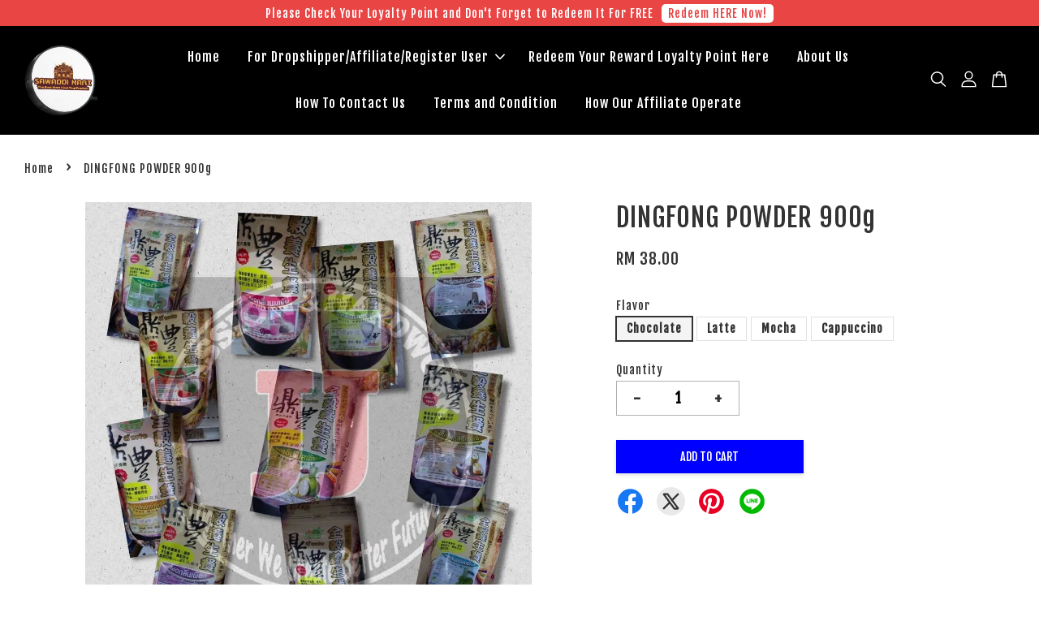

--- FILE ---
content_type: text/html; charset=UTF-8
request_url: https://www.sawaddimart.com/products/dingfong-powder-1kg-
body_size: 42470
content:
<!doctype html>
<!--[if lt IE 7]><html class="no-js lt-ie9 lt-ie8 lt-ie7" lang="en"> <![endif]-->
<!--[if IE 7]><html class="no-js lt-ie9 lt-ie8" lang="en"> <![endif]-->
<!--[if IE 8]><html class="no-js lt-ie9" lang="en"> <![endif]-->
<!--[if IE 9 ]><html class="ie9 no-js"> <![endif]-->
<!--[if (gt IE 9)|!(IE)]><!--> <html class="no-js"> <!--<![endif]-->
<head>

  <!-- Basic page needs ================================================== -->
  <meta charset="utf-8">
  <meta http-equiv="X-UA-Compatible" content="IE=edge,chrome=1">

  
  <link rel="icon" href="https://cdn.store-assets.com/s/345446/f/9401312.png" />
  

  <!-- Title and description ================================================== -->
  <title>
  DINGFONG POWDER 900g &ndash; www.sawaddimart.com
  </title>

  
  <meta name="description" content="Check out DINGFONG POWDER 1kg (FREE GIFT WITH EVERY ORDER PURCHASED ABOVE RM40.00 ) for RM23.55 - RM26.55. Get it on Shopee now! https://shopee.com.my/product/42246471/1351155391.?smtt=0.199400412-1605678384.9">
  

  <!-- Social meta ================================================== -->
  

  <meta property="og:type" content="product">
  <meta property="og:title" content="DINGFONG POWDER 900g">
  <meta property="og:url" content="https://www.sawaddimart.com/products/dingfong-powder-1kg-">
  
  <meta property="og:image" content="https://cdn.store-assets.com/s/345446/i/18871484.jpg?width=480&format=webp">
  <meta property="og:image:secure_url" content="https://cdn.store-assets.com/s/345446/i/18871484.jpg?width=480&format=webp">
  
  <meta property="og:price:amount" content="29.5">
  <meta property="og:price:currency" content="MYR">


<meta property="og:description" content="Check out DINGFONG POWDER 1kg (FREE GIFT WITH EVERY ORDER PURCHASED ABOVE RM40.00 ) for RM23.55 - RM26.55. Get it on Shopee now! https://shopee.com.my/product/42246471/1351155391.?smtt=0.199400412-1605678384.9">
<meta property="og:site_name" content="www.sawaddimart.com">



  <meta name="twitter:card" content="summary">



  <meta name="twitter:site" content="@">


  <meta name="twitter:title" content="DINGFONG POWDER 900g">
  <meta name="twitter:description" content="Check out DINGFONG POWDER 1kg (FREE GIFT WITH EVERY ORDER PURCHASED ABOVE RM40.00 ) for RM23.55 - RM26.55. Get it on Shopee now! https://shopee.com.my/product/42246471/1351155391.?smtt=0.199400412-160">
  <meta name="twitter:image" content="">
  <meta name="twitter:image:width" content="480">
  <meta name="twitter:image:height" content="480">




  <!-- Helpers ================================================== -->
  <link rel="canonical" href="https://www.sawaddimart.com/products/dingfong-powder-1kg-">
  <meta name="viewport" content="width=device-width, initial-scale=1.0, minimum-scale=1.0, maximum-scale=3.0">
  <meta name="theme-color" content="">

  <!-- CSS ================================================== -->
  <link href="https://store-themes.easystore.co/345446/themes/3198/assets/timber.css?t=1765303249" rel="stylesheet" type="text/css" media="screen" />
  <link href="https://store-themes.easystore.co/345446/themes/3198/assets/theme.css?t=1765303249" rel="stylesheet" type="text/css" media="screen" />

  



<link href="https://fonts.googleapis.com/css?family=Fjalla+One&display=swap" rel="stylesheet">


  <script src="//ajax.googleapis.com/ajax/libs/jquery/1.11.0/jquery.min.js" type="text/javascript" ></script>
  <!-- Header hook for plugins ================================================== -->
  
<!-- ScriptTags -->
<script>window.__st={'p': 'product', 'cid': ''};</script><script src='/assets/events.js'></script><script>(function(){function asyncLoad(){var urls=['/assets/facebook-pixel.js?v=1.1.1717028139','/assets/traffic.js?v=1'];for(var i=0;i<urls.length;i++){var s=document.createElement('script');s.type='text/javascript';s.async=true;s.src=urls[i];var x=document.getElementsByTagName('script')[0];x.parentNode.insertBefore(s, x);}}window.attachEvent ? window.attachEvent('onload', asyncLoad) : window.addEventListener('load', asyncLoad, false);})();</script>
<!-- /ScriptTags -->


  
<!--[if lt IE 9]>
<script src="//cdnjs.cloudflare.com/ajax/libs/html5shiv/3.7.2/html5shiv.min.js" type="text/javascript" ></script>
<script src="https://store-themes.easystore.co/345446/themes/3198/assets/respond.min.js?t=1765303249" type="text/javascript" ></script>
<link href="https://store-themes.easystore.co/345446/themes/3198/assets/respond-proxy.html" id="respond-proxy" rel="respond-proxy" />
<link href="//www.sawaddimart.com/search?q=916010773c015908fde165cc45726233" id="respond-redirect" rel="respond-redirect" />
<script src="//www.sawaddimart.com/search?q=916010773c015908fde165cc45726233" type="text/javascript"></script>
<![endif]-->



  <script src="https://store-themes.easystore.co/345446/themes/3198/assets/modernizr.min.js?t=1765303249" type="text/javascript" ></script>

  
  
  <script>
  (function(i,s,o,g,r,a,m){i['GoogleAnalyticsObject']=r;i[r]=i[r]||function(){
  (i[r].q=i[r].q||[]).push(arguments)},i[r].l=1*new Date();a=s.createElement(o),
  m=s.getElementsByTagName(o)[0];a.async=1;a.src=g;m.parentNode.insertBefore(a,m)
  })(window,document,'script','https://www.google-analytics.com/analytics.js','ga');

  ga('create', '', 'auto','myTracker');
  ga('myTracker.send', 'pageview');

  </script>
  
</head>

<body id="dingfong-powder-900g" class="template-product  has-sticky-btm-bar" >

  <ul id="MobileNav" class="mobile-nav">
  
  <li class="mobile-nav_icon-x">
    
      




  	
  	<span class="MobileNavTrigger icon icon-x"></span>
  </li>
  
  
  <li class="mobile-nav__link" aria-haspopup="true">
    
    <a href="/" >
      Home
    </a>
    
  </li>
  
  
  <li class="mobile-nav__link" aria-haspopup="true">
    
    
    <a href="/collections/all" class="mobile-nav__parent-link">
      For Dropshipper/Affiliate/Register User
    </a>
    <span class="mobile-nav__sublist-trigger">
      <span class="icon-fallback-text mobile-nav__sublist-expand">
  <span class="icon icon-plus" aria-hidden="true"></span>
  <span class="fallback-text">+</span>
</span>
<span class="icon-fallback-text mobile-nav__sublist-contract">
  <span class="icon icon-minus" aria-hidden="true"></span>
  <span class="fallback-text">-</span>
</span>

    </span>
    <ul class="mobile-nav__sublist">
      
      
      <li class="mobile-nav__sublist-link" aria-haspopup="true">
        
        
        <a href="/collections/drink-collection" class="mobile-nav__parent-link">
          DRINK COLLECTION
        </a>
        <span class="mobile-nav__sublist-trigger"><span class="icon-fallback-text mobile-nav__sublist-expand">
  <span class="icon icon-plus" aria-hidden="true"></span>
  <span class="fallback-text">+</span>
</span>
<span class="icon-fallback-text mobile-nav__sublist-contract">
  <span class="icon icon-minus" aria-hidden="true"></span>
  <span class="fallback-text">-</span>
</span>
</span>
        <ul class="mobile-nav__sublist"> 
          
          
          <li class="mobile-nav__sublist-link" aria-haspopup="true">
            
            <a href="/collections/minuman" >
              7E DRINK COLLECTION
            </a>
            
          </li>
          
          
          <li class="mobile-nav__sublist-link" aria-haspopup="true">
            
            <a href="/collections/tea-and-cofee" >
              TEA AND COFFEE
            </a>
            
          </li>
          
          
          <li class="mobile-nav__sublist-link" aria-haspopup="true">
            
            <a href="/collections/cordial-flavour" >
              CORDIAL FLAVOUR
            </a>
            
          </li>
          
        </ul>
        
      </li>
      
      
      <li class="mobile-nav__sublist-link" aria-haspopup="true">
        
        
        <a href="/collections/7eleven-thailand-product" class="mobile-nav__parent-link">
          7ELEVEN COLLECTION
        </a>
        <span class="mobile-nav__sublist-trigger"><span class="icon-fallback-text mobile-nav__sublist-expand">
  <span class="icon icon-plus" aria-hidden="true"></span>
  <span class="fallback-text">+</span>
</span>
<span class="icon-fallback-text mobile-nav__sublist-contract">
  <span class="icon icon-minus" aria-hidden="true"></span>
  <span class="fallback-text">-</span>
</span>
</span>
        <ul class="mobile-nav__sublist"> 
          
          
          <li class="mobile-nav__sublist-link" aria-haspopup="true">
            
            <a href="/collections/meiji" >
              MEIJI MILK
            </a>
            
          </li>
          
          
          <li class="mobile-nav__sublist-link" aria-haspopup="true">
            
            <a href="/collections/burger" >
              BURGER READY2EAT
            </a>
            
          </li>
          
        </ul>
        
      </li>
      
      
      <li class="mobile-nav__sublist-link" aria-haspopup="true">
        
        
        <a href="/collections/food-collection" class="mobile-nav__parent-link">
          FOOD COLLECTION
        </a>
        <span class="mobile-nav__sublist-trigger"><span class="icon-fallback-text mobile-nav__sublist-expand">
  <span class="icon icon-plus" aria-hidden="true"></span>
  <span class="fallback-text">+</span>
</span>
<span class="icon-fallback-text mobile-nav__sublist-contract">
  <span class="icon icon-minus" aria-hidden="true"></span>
  <span class="fallback-text">-</span>
</span>
</span>
        <ul class="mobile-nav__sublist"> 
          
          
          <li class="mobile-nav__sublist-link" aria-haspopup="true">
            
            <a href="/collections/maggi-thai" >
              INSTANT NOODLES
            </a>
            
          </li>
          
          
          <li class="mobile-nav__sublist-link" aria-haspopup="true">
            
            <a href="/collections/barang-tomyam-dan-masakan" >
              TOMYAM PASTE AND CUISINE
            </a>
            
          </li>
          
          
          <li class="mobile-nav__sublist-link" aria-haspopup="true">
            
            <a href="/collections/lokching" >
              LOKCHING
            </a>
            
          </li>
          
        </ul>
        
      </li>
      
      
      <li class="mobile-nav__sublist-link" aria-haspopup="true">
        
        
        <a href="/collections/plastic-collection" class="mobile-nav__parent-link">
          PLASTIC COLLECTION
        </a>
        <span class="mobile-nav__sublist-trigger"><span class="icon-fallback-text mobile-nav__sublist-expand">
  <span class="icon icon-plus" aria-hidden="true"></span>
  <span class="fallback-text">+</span>
</span>
<span class="icon-fallback-text mobile-nav__sublist-contract">
  <span class="icon icon-minus" aria-hidden="true"></span>
  <span class="fallback-text">-</span>
</span>
</span>
        <ul class="mobile-nav__sublist"> 
          
          
          <li class="mobile-nav__sublist-link" aria-haspopup="true">
            
            <a href="/collections/plastic-holder" >
              PLASTIC HOLDER
            </a>
            
          </li>
          
          
          <li class="mobile-nav__sublist-link" aria-haspopup="true">
            
            <a href="/collections/cup-plastic" >
              CUP PLASTIC
            </a>
            
          </li>
          
          
          <li class="mobile-nav__sublist-link" aria-haspopup="true">
            
            <a href="/collections/straw-plastic" >
              STRAW PLASTIC
            </a>
            
          </li>
          
        </ul>
        
      </li>
      
      
      <li class="mobile-nav__sublist-link" aria-haspopup="true">
        
        <a href="/collections/others-collection" >
          OTHERS COLLECTION
        </a>
        
      </li>
      
      
      <li class="mobile-nav__sublist-link" aria-haspopup="true">
        
        <a href="/collections/wholesales-price" >
          WHOLESALES SECTION
        </a>
        
      </li>
      
      
      <li class="mobile-nav__sublist-link" aria-haspopup="true">
        
        <a href="/collections/pakej-percutian-loyalty-point" >
          REWARD FOR REDEEM LOYALTY POINT
        </a>
        
      </li>
      
      
      <li class="mobile-nav__sublist-link" aria-haspopup="true">
        
        <a href="/collections/ran-thai-mart-products" >
          RANTHAI MART PRODUCTS
        </a>
        
      </li>
      
    </ul>
    
  </li>
  
  
  <li class="mobile-nav__link" aria-haspopup="true">
    
    <a href="/collections/pakej-percutian-loyalty-point" >
      Redeem Your Reward Loyalty Point Here
    </a>
    
  </li>
  
  
  <li class="mobile-nav__link" aria-haspopup="true">
    
    <a href="/pages/about-us" >
      About Us
    </a>
    
  </li>
  
  
  <li class="mobile-nav__link" aria-haspopup="true">
    
    <a href="/pages/hot-to-contact-us" >
      How To Contact Us
    </a>
    
  </li>
  
  
  <li class="mobile-nav__link" aria-haspopup="true">
    
    <a href="/pages/terms-and-condition" >
      Terms and Condition
    </a>
    
  </li>
  
  
  <li class="mobile-nav__link" aria-haspopup="true">
    
    <a href="/pages/how-our-affiliate-operate" >
      How Our Affiliate Operate
    </a>
    
  </li>
  

  

  
  
  
  <li class="mobile-nav__link">
    <a href="/account/login">Log in</a>
  </li>
  
  <li class="mobile-nav__link">
    <a href="/account/register">Create account</a>
  </li>
  
  
  
  
  <li class="mobile-nav__link header-bar__search-wrapper">
    
    <div class="header-bar__module header-bar__search mobile-nav_search">
      
  <form action="/search" method="get" class="header-bar__search-form clearfix" role="search">
    
    <button type="submit" class="btn icon-fallback-text header-bar__search-submit">
      <span class="icon icon-search" aria-hidden="true"></span>
      <span class="fallback-text">Search</span>
    </button>
    <input type="search" name="q" value="" aria-label="Search" class="header-bar__search-input" placeholder="Search" autocomplete="off">
    <div class="dropdown" id="searchDropdown"></div>
    <input type="hidden" name="search_history" id="search_history">
  </form>




<script>
  var _search_history_listings = ""
  if(_search_history_listings != "") localStorage.setItem('searchHistory', JSON.stringify(_search_history_listings));

  function clearAll() {
    localStorage.removeItem('searchHistory');
  
    var customer = "";
    if(customer) {
      // Your logic to clear all data or call an endpoint
      fetch('/account/search_histories', {
          method: 'DELETE',
          headers: {
            "Content-Type": "application/json",
            "X-Requested-With": "XMLHttpRequest"
          },
          body: JSON.stringify({
            _token: "snpIKq2tcFuqsnER8N74ixczkV5MKE8koRG9u6SM"
          }),
      })
      .then(response => response.json())
    }
  }
  // End - store view history in local storage
  
  // search history dropdown  
  var searchInputs = document.querySelectorAll('input[type=search]');
  
  if(searchInputs.length > 0) {
    
    searchInputs.forEach((searchInput)=>{
    
      searchInput.addEventListener('focus', function() {
        var searchDropdown = searchInput.closest('form').querySelector('#searchDropdown');
        searchDropdown.innerHTML = ''; // Clear existing items
  
        // retrieve data from local storage
        var searchHistoryData = JSON.parse(localStorage.getItem('searchHistory')) || [];
  
        // Convert JSON to string
        var search_history_json = JSON.stringify(searchHistoryData);
  
        // Set the value of the hidden input
        searchInput.closest('form').querySelector("#search_history").value = search_history_json;
  
        // create dropdown items
        var clearAllItem = document.createElement('div');
        clearAllItem.className = 'dropdown-item clear-all';
        clearAllItem.textContent = 'Clear';
        clearAllItem.addEventListener('click', function() {
            clearAll();
            searchDropdown.style.display = 'none';
            searchInput.classList.remove('is-focus');
        });
        searchDropdown.appendChild(clearAllItem);
  
        // create dropdown items
        searchHistoryData.forEach(function(item) {
          var dropdownItem = document.createElement('div');
          dropdownItem.className = 'dropdown-item';
          dropdownItem.textContent = item.term;
          dropdownItem.addEventListener('click', function() {
            searchInput.value = item.term;
            searchInput.closest('form').submit();
            searchDropdown.style.display = 'none';
          });
          searchDropdown.appendChild(dropdownItem);
        });
  
        if(searchHistoryData.length > 0){
          // display the dropdown
          searchInput.classList.add('is-focus');
          document.body.classList.add('search-input-focus');
          searchDropdown.style.display = 'block';
        }
      });
  
      searchInput.addEventListener("focusout", (event) => {
        var searchDropdown = searchInput.closest('form').querySelector('#searchDropdown');
        searchInput.classList.remove('is-focus');
        searchDropdown.classList.add('transparent');
        setTimeout(()=>{
          searchDropdown.style.display = 'none';
          searchDropdown.classList.remove('transparent');
          document.body.classList.remove('search-input-focus');
        }, 400);
      });
    })
  }
  // End - search history dropdown
</script>
    </div>
    
  </li>
  
  
</ul>
<div id="MobileNavOutside" class="mobile-nav-outside"></div>


<div id="PageContainer" class="page-container">
  
<!-- Snippet:global/body_start: Announcement Bar -->
<style type="text/css">
  body {
    background-position: top 45px center;
  }

  div#announcement-bar-top {
    height: 45px;
  }

  span .announcement-close-button {
    text-align: center;
    display: -webkit-flex;
    display: -moz-flex;
    display: -ms-flex;
    display: -o-flex;
    display: inline-block;
    align-items: center;
    flex-wrap: wrap;
    justify-content: center;
  }

  #announcementBar_countdown:empty {
    display: none;
  }


  .announcementBar_timer {
    margin: 5px 0px;
  }

  .announcementBar_timer.style_1,
  .announcementBar_timer.style_2 {
    display: -webkit-inline-flex;
    display: -moz-inline-flex;
    display: -ms-inline-flex;
    display: -o-inline-flex;
    display: inline-flex;
    align-items: center;
    padding: 5px 8px;
    margin: 3px 0px 3px 10px;
    border-radius: 8px;
    font-weight: bold;
  }

  .announcementBar_timer.style_1>div,
  .announcementBar_timer.style_2>div {
    margin: 0 5px;
    line-height: 1;
  }

  .announcementBar_timer.style_1 small,
  .announcementBar_timer.style_2 small {
    display: block;
    font-size: 55%;
    line-height: 1;
  }

  .announcementBar_timer.style_2 {
    flex-direction: row;
  }

  .announcementBar_timer.style_2>div {
    position: relative;
  }

  .announcementBar_timer.style_2>div:not(:last-child):after {
    position: absolute;
    content: ':';
    top: 0;
    right: 0;
    margin-right: -7px;
  }

  .announcementBar_timer.style_3 {
    display: -webkit-inline-flex;
    display: -moz-inline-flex;
    display: -ms-inline-flex;
    display: -o-inline-flex;
    display: inline-flex;
    align-items: center;
    border-radius: 5px;
    padding: 5px 5px;
    margin-left: 10px;
    font-weight: bold;
  }

  .announcementBar_timer.style_3>div {
    margin: 0 3px;
    line-height: 1;
  }

  .announcementBar_timer.style_3 small {
    font-weight: bold;
    line-height: 1.1;
    font-size: 65%;
  }

  .announcement-close-button {
    position: relative;
    width: 24px;
    height: 24px;
    opacity: 1;
    background: #000;
    border-radius: 50%;
    cursor: pointer;
    top: 30%;
  }

  .announcement-close-button:hover {
    opacity: 0.6;
  }

  .announcement-close-button:before,
  .announcement-close-button:after {
    position: absolute;
    left: 11px;
    top: 5px;
    content: ' ';
    height: 14px;
    width: 2px;
    background-color: #fff;
    border-radius: 3px;
  }

  .announcement-close-button:before {
    transform: rotate(45deg);
  }

  .announcement-close-button:after {
    transform: rotate(-45deg);
  }

  .announcement-bar-button {
    padding: 4px 8px;
    vertical-align: baseline;
    border-radius: 5px;
    margin-left: 10px;
    opacity: 1;
    line-height: 1.1;
    text-decoration: none;
    display: inline-block;
    font-weight: 500;
  }

  .announcement-bar-button:hover {
    opacity: 0.8;
  }

  .announcement-bar-direction-button {
    cursor: pointer;
    padding: 0px 8px;
  }

  .announcement-bar-direction-button:hover {
    opacity: 0.8;
  }

  slider-announcement-bar-app {
    display: block;
    text-align: center;
    margin: 0px;
    padding: 6px 10px;
    border-top: 1px dashed transparent;
    border-bottom: 1px dashed transparent;
    width: 100%;
  }

  slider-announcement-bar-app ul::-webkit-scrollbar {
    height: 0.4rem;
    width: 0.4rem;
    display: none;
  }

  slider-announcement-bar-app ul {
    position: relative;
    display: flex;
    overflow-x: auto;
    -ms-overflow-style: none;
    /* IE 11 */
    scrollbar-width: none;
    /* Firefox 64 */
    scroll-snap-type: x mandatory;
    scroll-behavior: smooth;
    /* scroll-padding-left: 1rem; */
    -webkit-overflow-scrolling: touch;
    margin-bottom: 0;
    padding: 0;
    list-style: none;
    align-items: center;
  }

  slider-announcement-bar-app ul li {
    width: 100vw;
    scroll-snap-align: start;
    flex-shrink: 0;
  }
</style>

<input type="hidden" id="total_announcement_left" name="total_announcement_left" value="1">
<input type="hidden" id="locale" name="locale" value="en_US">

<slider-announcement-bar-app id="announcement-bar" name="announcement-bar" style="
    border: unset;
    padding: 4px 0px;
    margin: 0px;
    z-index:2999;
    background:rgb(233, 69, 69);
    color:rgb(255, 255, 255);
    
">

  <div style="
    display: flex;
    justify-content: space-between;
    align-items: center;
    padding: 0px 0px;
    border-top: 0px;
    border-bottom: 0px;
    border-color: transparent;
  ">
    <div style="height: 24px;">
          </div>

    <ul style="flex-grow: 2; margin: 0px;">
            <li id="announcement_bar_0" style="
          display: flex;
          justify-content: center;
          align-items: center;
          flex-wrap: wrap;
          margin: 0px;
          width: 100%;
          word-wrap: break-word;
        ">
        Please Check Your Loyalty Point and Don&#039;t Forget to Redeem It For FREE
                <a class="announcement-bar-button" href="https://www.sawaddimart.com/account" style="color: rgb(233, 69, 69); background: rgb(255, 255, 255);">Redeem HERE Now!</a>
                        <input type="hidden" id="expired_at_0" name="expired_at_0" value="2024-06-25 00:00">
      </li>
          </ul>

    <div style="display: flex;">
                </div>
  </div>


</slider-announcement-bar-app>

<script>
  $(function() {
    var is_top_enabled =  0;

    const loadScript = function(url, callback) {
      const script = document.createElement("script");
      script.type = "text/javascript";
      // If the browser is Internet Explorer.
      if (script.readyState) {
        script.onreadystatechange = function() {
          if (script.readyState == "loaded" || script.readyState == "complete") {
            script.onreadystatechange = null;
            callback();
          }
        };
        // For any other browser.
      } else {
        script.onload = function() {
          callback();
        };
      }
      script.src = url;
      document.getElementsByTagName("head")[0].appendChild(script);
    };

    const announcementBarAppJS = function($) {

      $('#announcement-close-button').on('click', function() {
        $('#announcement-bar, #announcement-bar-top').hide();
        $('#easystore-section-header, .sticky-topbar').css('top', '');
      });
    }

    if (typeof jQuery === 'undefined') {
      loadScript('//ajax.googleapis.com/ajax/libs/jquery/1.11.2/jquery.min.js', function() {
        jQuery = jQuery.noConflict(true);
        announcementBarAppJS(jQuery);
      });
    } else {
      announcementBarAppJS(jQuery);
    }


    
    if(is_top_enabled){
      // Prevent announcement bar block header
      setTimeout(()=>{
        $('#easystore-section-header, .sticky-topbar').css('top', $('#announcement-bar').height()+'px');
      }, 2000);
    }
  });

  setInterval(function() {
    const total_announcement = "1"
    var total_announcement_left = $("#total_announcement_left").val();

    for (let i = 0; i <= total_announcement; i++) {
      const startDate = new Date();
      const endDateStr = $("#expired_at_" + i).val();
      const endDate = endDateStr == undefined ? new Date() : new Date(endDateStr.replace(/-/g, "/"));
      const seconds = (endDate.getTime() - startDate.getTime()) / 1000;

      const days = parseInt(seconds / 86400);
      const hours = parseInt((seconds % 86400) / 3600);
      const mins = parseInt((seconds % 86400 % 3600) / 60);
      const secs = parseInt((seconds % 86400 % 3600) % 60);

      // use to translate countdown unit
      // (translate based on the preferred language when save announcement bar setting)
      String.prototype.translate = function() {
        try {
          if ($("#locale").val() == "zh_TW") {
            if (this.toString() === 'day') {
              return "天";
            }
            if (this.toString() === 'hour') {
              return "小時";
            }
            if (this.toString() === 'min') {
              return "分鐘";
            }
            if (this.toString() === 'sec') {
              return "秒";
            }
          } else {
            if (this.toString() === 'day') {
              if (days > 0) {
                return "Days";
              } else {
                return "Day";
              }
            } else if (this.toString() === 'hour') {
              if (hours > 0) {
                return "Hours";
              } else {
                return "Hour";
              }
            } else if (this.toString() === 'min') {
              if (mins > 0) {
                return "Mins";
              } else {
                return "Min";
              }
            } else if (this.toString() === 'sec') {
              if (secs > 0) {
                return "Secs";
              } else {
                return "Sec";
              }
            }
          }
        } catch (error) {
          console.log("Some errors heres", error);
        }
      };

      const announcementBar_countdown = document.getElementById("announcementBar_countdown_" + i);
      if (announcementBar_countdown && seconds > 0) {

        $(announcementBar_countdown).show()
        announcementBar_countdown.innerHTML = `
          <div>
            ${days} <small>${'day'.translate()}</small>
          </div>
          <div>
            ${hours} <small>${'hour'.translate()}</small>
          </div>
          <div>
            ${mins} <small>${'min'.translate()}</small>
          </div>
          <div>
            ${secs} <small>${'sec'.translate()}</small>
          </div>
        `;


      } else if (announcementBar_countdown && seconds <= 0) {
        $("#announcement_bar_" + i).remove();
        total_announcement_left = total_announcement_left - 1;
        $("#total_announcement_left").val(total_announcement_left);
      }
    }

    showOrHide(total_announcement_left);
  }, 1000);


  function showOrHide(total_announcement_left) {
    if (total_announcement_left <= 1) {
      $("#previous-announcement-bar-button,#next-announcement-bar-button").hide();
    } else {
      $("#previous-announcement-bar-button,#next-announcement-bar-button").show();
    }

    if (total_announcement_left == 0) {
      $("#announcement-close-button").hide();
      $("#announcement-bar").hide();
      $('#announcement-bar-top').hide();
    }
  };

  let annoucementBarAutoMoveInterval = '';
  class AnnouncementBarAppSlider extends HTMLElement {
    constructor() {
      super();
      this.slider = this.querySelector('ul');
      this.sliderItems = this.querySelectorAll('li');
      this.prevButton = this.querySelector('a[name="previous"]');
      this.nextButton = this.querySelector('a[name="next"]');

      if (!this.slider || !this.nextButton) return;

      const resizeObserver = new ResizeObserver(entries => this.initPages());
      resizeObserver.observe(this.slider);

      this.slider.addEventListener('scroll', this.update.bind(this));
      this.prevButton.addEventListener('click', this.onButtonClick.bind(this));
      this.nextButton.addEventListener('click', this.onButtonClick.bind(this));


    }

    initPages() {
      const sliderItemsToShow = Array.from(this.sliderItems).filter(element => element.clientWidth > 0);
      this.sliderLastItem = sliderItemsToShow[sliderItemsToShow.length - 1];
      if (sliderItemsToShow.length === 0) return;
      this.slidesPerPage = Math.floor(this.slider.clientWidth / sliderItemsToShow[0].clientWidth);
      this.totalPages = sliderItemsToShow.length - this.slidesPerPage + 1;
      this.update();
      let self = this
      var total_announcement_left = $("#total_announcement_left").val();
      annoucementBarAutoMoveInterval = setInterval(function() {
        if (total_announcement_left > 1) {
          self.moveSlide('next')
        }
      }, 5000)
    }

    update() {
      this.currentPage = Math.round(this.slider.scrollLeft / this.sliderLastItem.clientWidth) + 1;
    }

    onButtonClick(event) {
      event.preventDefault();
      let self = this;
      self.moveSlide(event.currentTarget.name);
    }


    moveSlide(move_to) {

      clearInterval(annoucementBarAutoMoveInterval);
      let self = this;
      annoucementBarAutoMoveInterval = setInterval(function() {
        self.moveSlide('next');
      }, 5000)

      if (move_to === 'previous' && this.currentPage === 1) {
        this.slider.scrollTo({
          left: this.sliderLastItem.clientWidth * (this.totalPages - 1)
        });
      } else if (move_to === 'next' && this.currentPage === this.totalPages) {
        this.slider.scrollTo({
          left: 0
        });
      } else {
        const slideScrollPosition = move_to === 'next' ? this.slider.scrollLeft + this.sliderLastItem
          .clientWidth : this.slider.scrollLeft - this.sliderLastItem.clientWidth;
        this.slider.scrollTo({
          left: slideScrollPosition
        });
      }
    }

  }

  customElements.define('slider-announcement-bar-app', AnnouncementBarAppSlider);
</script>

<!-- /Snippet -->

<!-- Snippet:global/body_start: Console Extension -->
<div id='es_console' style='display: none;'>345446</div>
<!-- /Snippet -->

  
    <style>
  .search-modal__form{
    position: relative;
  }
  
  .dropdown-wrapper {
    position: relative;
  }
  
  .dropdown-wrapper:hover .dropdown {
    display: block;
  }
  
  .header-icon-nav .dropdown {
    left: -80px;
  }
  
  .dropdown {
    display: none;
    position: absolute;
    top: 100%;
    left: 0px;
    width: 100%;
    padding: 8px;
    background-color: #fff;
    z-index: 1000;
    border-radius: 5px;
    border: 1px solid rgba(var(--color-foreground), 1);
    border-top: none;
    overflow-x: hidden;
    overflow-y: auto;
    max-height: 350px;
    min-width: 150px;
    box-shadow: 0 0 5px rgba(0,0,0,0.1);
  }
    
  .dropdown a{
    text-decoration: none;
    color: #000 !important;
  }
  
  .dropdown-item {
    padding: 0.4rem 2rem;
    cursor: pointer;
    line-height: 1.4;
    overflow: hidden;
    text-overflow: ellipsis;
    white-space: nowrap;
  }
  
  .dropdown-item:hover{
    background-color: #f3f3f3;
  }
  
  .search__input.is-focus{
    border-radius: 15px;
    border-bottom-left-radius: 0;
    border-bottom-right-radius: 0;
    border: 1px solid rgba(var(--color-foreground), 1);
    border-bottom: none;
    box-shadow: none;
  }
  
  .clear-all {
    text-align: right;
    padding: 0 2rem 0.2rem;
    line-height: 1;
    font-size: 70%;
    margin-bottom: -2px;
  }
  
  .clear-all:hover{
    background-color: #fff;
  }
  
  .referral-notification {
    position: absolute;
    top: 100%;
    right: -12px;
    background: white;
    border: 1px solid #e0e0e0;
    border-radius: 8px;
    box-shadow: 0 4px 12px rgba(0, 0, 0, 0.15);
    width: 280px;
    z-index: 1000;
    padding: 16px;
    margin-top: 8px;
    font-size: 14px;
    line-height: 1.4;
  }
  
  .referral-notification::before {
    content: '';
    position: absolute;
    top: -8px;
    right: 20px;
    width: 0;
    height: 0;
    border-left: 8px solid transparent;
    border-right: 8px solid transparent;
    border-bottom: 8px solid white;
  }
  
  .referral-notification::after {
    content: '';
    position: absolute;
    top: -9px;
    right: 20px;
    width: 0;
    height: 0;
    border-left: 8px solid transparent;
    border-right: 8px solid transparent;
    border-bottom: 8px solid #e0e0e0;
  }
  
  .referral-notification h4 {
    margin: 0 0 8px 0;
    color: #2196F3;
    font-size: 16px;
    font-weight: 600;
  }
  
  .referral-notification p {
    margin: 0 0 12px 0;
    color: #666;
  }
  
  .referral-notification .referral-code {
    background: #f5f5f5;
    padding: 8px;
    border-radius: 4px;
    font-family: monospace;
    font-size: 13px;
    text-align: center;
    margin: 8px 0;
    border: 1px solid #ddd;
  }
  
  .referral-notification .close-btn {
    position: absolute;
    top: 8px;
    right: 8px;
    background: none;
    border: none;
    font-size: 18px;
    color: #999;
    cursor: pointer;
    padding: 0;
    width: 20px;
    height: 20px;
    line-height: 1;
  }
  
  .referral-notification .close-btn:hover {
    color: #333;
  }
  
  .referral-notification .action-btn {
    background: #2196F3;
    color: white;
    border: none;
    padding: 8px 16px;
    border-radius: 4px;
    cursor: pointer;
    font-size: 12px;
    margin-right: 8px;
    margin-top: 8px;
  }
  
  .referral-notification .action-btn:hover {
    background: #1976D2;
  }
  
  .referral-notification .dismiss-btn {
    background: transparent;
    color: #666;
    border: 1px solid #ddd;
    padding: 8px 16px;
    border-radius: 4px;
    cursor: pointer;
    font-size: 12px;
    margin-top: 8px;
  }
  
  .referral-notification .dismiss-btn:hover {
    background: #f5f5f5;
  }
  .referral-modal__dialog {
    transform: translate(-50%, 0);
    transition: transform var(--duration-default) ease, visibility 0s;
    z-index: 10000;
    position: fixed;
    top: 20vh;
    left: 50%;
    width: 100%;
    max-width: 350px;
    box-shadow: 0 4px 12px rgba(0, 0, 0, 0.15);
    border-radius: 12px;
    background-color: #fff;
    color: #000;
    padding: 20px;
    text-align: center;
  }
  .modal-overlay.referral-modal-overlay {
    position: fixed;
    top: 0;
    left: 0;
    width: 100%;
    height: 100%;
    background-color: rgba(0, 0, 0, 0.7);
    z-index: 2001;
    display: block;
    opacity: 1;
    transition: opacity var(--duration-default) ease, visibility 0s;
  }
</style>

<header class="header-bar  sticky-topbar">
  <div class="header-bg-wrapper">
    <div class="header-wrapper wrapper">
      

      <div class="logo-header" role="banner">

              
                    <div class="h1 site-header__logo" itemscope itemtype="http://schema.org/Organization">
              
                    
                        
                          
                      
                      	  
                            <a href="/" class="logo-wrapper" itemprop="url">
                              <img src="https://cdn.store-assets.com/s/345446/f/9401312.png?width=350&format=webp" alt="www.sawaddimart.com" itemprop="logo">
                            </a>
                          
                      
                      

                    
              
                </div>
              

      </div>

      <div class="header-nav-bar medium-down--hide">
          
<ul class="site-nav large--text-center" id="AccessibleNav">
  
    
    
      <li >
        <a href="/"  class="site-nav__link">Home</a>
      </li>
    
  
    
    
      
      <li class="site-nav--has-dropdown" aria-haspopup="true">
        <a href="/collections/all"  class="site-nav__link">
          For Dropshipper/Affiliate/Register User
          <span class="arrow-icon">
            <svg id="Layer_1" data-name="Layer 1" xmlns="http://www.w3.org/2000/svg" viewBox="0 0 100 100"><title>arrow down</title><path d="M50,78.18A7.35,7.35,0,0,1,44.82,76L3.15,34.36A7.35,7.35,0,1,1,13.55,24L50,60.44,86.45,24a7.35,7.35,0,1,1,10.4,10.4L55.21,76A7.32,7.32,0,0,1,50,78.18Z"/></svg>
          </span>
        </a>
        <ul class="site-nav__dropdown">
          
            
            
              
              <li class="site-nav_has-child">
                <a href="/collections/drink-collection"  class="site-nav__link">
                  DRINK COLLECTION
                </a>
                <ul class="site-nav__dropdown_level-3">
                  
                    
                    
                      <li >
                        <a href="/collections/minuman"  class="site-nav__link">7E DRINK COLLECTION</a>
                      </li>
                    
                  
                    
                    
                      <li >
                        <a href="/collections/tea-and-cofee"  class="site-nav__link">TEA AND COFFEE</a>
                      </li>
                    
                  
                    
                    
                      <li >
                        <a href="/collections/cordial-flavour"  class="site-nav__link">CORDIAL FLAVOUR</a>
                      </li>
                    
                  
                </ul>
              </li>
            
          
            
            
              
              <li class="site-nav_has-child">
                <a href="/collections/7eleven-thailand-product"  class="site-nav__link">
                  7ELEVEN COLLECTION
                </a>
                <ul class="site-nav__dropdown_level-3">
                  
                    
                    
                      <li >
                        <a href="/collections/meiji"  class="site-nav__link">MEIJI MILK</a>
                      </li>
                    
                  
                    
                    
                      <li >
                        <a href="/collections/burger"  class="site-nav__link">BURGER READY2EAT</a>
                      </li>
                    
                  
                </ul>
              </li>
            
          
            
            
              
              <li class="site-nav_has-child">
                <a href="/collections/food-collection"  class="site-nav__link">
                  FOOD COLLECTION
                </a>
                <ul class="site-nav__dropdown_level-3">
                  
                    
                    
                      <li >
                        <a href="/collections/maggi-thai"  class="site-nav__link">INSTANT NOODLES</a>
                      </li>
                    
                  
                    
                    
                      <li >
                        <a href="/collections/barang-tomyam-dan-masakan"  class="site-nav__link">TOMYAM PASTE AND CUISINE</a>
                      </li>
                    
                  
                    
                    
                      <li >
                        <a href="/collections/lokching"  class="site-nav__link">LOKCHING</a>
                      </li>
                    
                  
                </ul>
              </li>
            
          
            
            
              
              <li class="site-nav_has-child">
                <a href="/collections/plastic-collection"  class="site-nav__link">
                  PLASTIC COLLECTION
                </a>
                <ul class="site-nav__dropdown_level-3">
                  
                    
                    
                      <li >
                        <a href="/collections/plastic-holder"  class="site-nav__link">PLASTIC HOLDER</a>
                      </li>
                    
                  
                    
                    
                      <li >
                        <a href="/collections/cup-plastic"  class="site-nav__link">CUP PLASTIC</a>
                      </li>
                    
                  
                    
                    
                      <li >
                        <a href="/collections/straw-plastic"  class="site-nav__link">STRAW PLASTIC</a>
                      </li>
                    
                  
                </ul>
              </li>
            
          
            
            
              <li >
                <a href="/collections/others-collection"  class="site-nav__link">OTHERS COLLECTION</a>
              </li>
            
          
            
            
              <li >
                <a href="/collections/wholesales-price"  class="site-nav__link">WHOLESALES SECTION</a>
              </li>
            
          
            
            
              <li >
                <a href="/collections/pakej-percutian-loyalty-point"  class="site-nav__link">REWARD FOR REDEEM LOYALTY POINT</a>
              </li>
            
          
            
            
              <li >
                <a href="/collections/ran-thai-mart-products"  class="site-nav__link">RANTHAI MART PRODUCTS</a>
              </li>
            
          
        </ul>
      </li>
    
  
    
    
      <li >
        <a href="/collections/pakej-percutian-loyalty-point"  class="site-nav__link">Redeem Your Reward Loyalty Point Here</a>
      </li>
    
  
    
    
      <li >
        <a href="/pages/about-us"  class="site-nav__link">About Us</a>
      </li>
    
  
    
    
      <li >
        <a href="/pages/hot-to-contact-us"  class="site-nav__link">How To Contact Us</a>
      </li>
    
  
    
    
      <li >
        <a href="/pages/terms-and-condition"  class="site-nav__link">Terms and Condition</a>
      </li>
    
  
    
    
      <li >
        <a href="/pages/how-our-affiliate-operate"  class="site-nav__link">How Our Affiliate Operate</a>
      </li>
    
  
  
  
      
        
          
        
          
        
      
  
  
  
</ul>

      </div>

      <div class="desktop-header-nav medium-down--hide">


        <div class="header-subnav">
          






          <div class="header-icon-nav">

                

                


                
                  
                    <div class="header-bar__module">
                      
  <a class="popup-with-form" href="#search-form">
    



	<svg class="icon-search svg-icon" id="Layer_1" data-name="Layer 1" xmlns="http://www.w3.org/2000/svg" viewBox="0 0 100 100"><title>icon-search</title><path d="M68.5,65.87a35.27,35.27,0,1,0-5.4,4.5l23.11,23.1a3.5,3.5,0,1,0,5-4.94ZM14.82,41A28.47,28.47,0,1,1,43.28,69.43,28.5,28.5,0,0,1,14.82,41Z"/></svg>    

  

  </a>



<!-- form itself -->
<div id="search-form" class="white-popup-block mfp-hide popup-search">
  <div class="popup-search-content">
    <form action="/search" method="get" class="input-group search-bar" role="search">
      
      <span class="input-group-btn">
        <button type="submit" class="btn icon-fallback-text">
          <span class="icon icon-search" aria-hidden="true"></span>
          <span class="fallback-text">Search</span>
        </button>
      </span>
      <input type="search" name="q" value="" placeholder="Search" class="input-group-field" aria-label="Search" placeholder="Search" autocomplete="off">
      <div class="dropdown" id="searchDropdown"></div>
      <input type="hidden" name="search_history" id="search_history">
    </form>
  </div>
</div>

<script src="https://store-themes.easystore.co/345446/themes/3198/assets/magnific-popup.min.js?t=1765303249" type="text/javascript" ></script>
<script>
$(document).ready(function() {
	$('.popup-with-form').magnificPopup({
		type: 'inline',
		preloader: false,
		focus: '#name',
      	mainClass: 'popup-search-bg-wrapper',

		// When elemened is focused, some mobile browsers in some cases zoom in
		// It looks not nice, so we disable it:
		callbacks: {
			beforeOpen: function() {
				if($(window).width() < 700) {
					this.st.focus = false;
				} else {
					this.st.focus = '#name';
				}
			}
		}
	});
});
</script>


<script>
  var _search_history_listings = ""
  if(_search_history_listings != "") localStorage.setItem('searchHistory', JSON.stringify(_search_history_listings));

  function clearAll() {
    localStorage.removeItem('searchHistory');
  
    var customer = "";
    if(customer) {
      // Your logic to clear all data or call an endpoint
      fetch('/account/search_histories', {
          method: 'DELETE',
          headers: {
            "Content-Type": "application/json",
            "X-Requested-With": "XMLHttpRequest"
          },
          body: JSON.stringify({
            _token: "snpIKq2tcFuqsnER8N74ixczkV5MKE8koRG9u6SM"
          }),
      })
      .then(response => response.json())
    }
  }
  // End - store view history in local storage
  
  // search history dropdown  
  var searchInputs = document.querySelectorAll('input[type=search]');
  
  if(searchInputs.length > 0) {
    
    searchInputs.forEach((searchInput)=>{
    
      searchInput.addEventListener('focus', function() {
        var searchDropdown = searchInput.closest('form').querySelector('#searchDropdown');
        searchDropdown.innerHTML = ''; // Clear existing items
  
        // retrieve data from local storage
        var searchHistoryData = JSON.parse(localStorage.getItem('searchHistory')) || [];
  
        // Convert JSON to string
        var search_history_json = JSON.stringify(searchHistoryData);
  
        // Set the value of the hidden input
        searchInput.closest('form').querySelector("#search_history").value = search_history_json;
  
        // create dropdown items
        var clearAllItem = document.createElement('div');
        clearAllItem.className = 'dropdown-item clear-all';
        clearAllItem.textContent = 'Clear';
        clearAllItem.addEventListener('click', function() {
            clearAll();
            searchDropdown.style.display = 'none';
            searchInput.classList.remove('is-focus');
        });
        searchDropdown.appendChild(clearAllItem);
  
        // create dropdown items
        searchHistoryData.forEach(function(item) {
          var dropdownItem = document.createElement('div');
          dropdownItem.className = 'dropdown-item';
          dropdownItem.textContent = item.term;
          dropdownItem.addEventListener('click', function() {
            searchInput.value = item.term;
            searchInput.closest('form').submit();
            searchDropdown.style.display = 'none';
          });
          searchDropdown.appendChild(dropdownItem);
        });
  
        if(searchHistoryData.length > 0){
          // display the dropdown
          searchInput.classList.add('is-focus');
          document.body.classList.add('search-input-focus');
          searchDropdown.style.display = 'block';
        }
      });
  
      searchInput.addEventListener("focusout", (event) => {
        var searchDropdown = searchInput.closest('form').querySelector('#searchDropdown');
        searchInput.classList.remove('is-focus');
        searchDropdown.classList.add('transparent');
        setTimeout(()=>{
          searchDropdown.style.display = 'none';
          searchDropdown.classList.remove('transparent');
          document.body.classList.remove('search-input-focus');
        }, 400);
      });
    })
  }
  // End - search history dropdown
</script>
                    </div>
                  
                




                
                  <div class="header-bar__module dropdown-wrapper">
                    
                      <a href="/account/login">



    <svg class="svg-icon" id="Layer_1" data-name="Layer 1" xmlns="http://www.w3.org/2000/svg" viewBox="0 0 100 100"><title>icon-profile</title><path d="M50,51.8A24.4,24.4,0,1,0,25.6,27.4,24.43,24.43,0,0,0,50,51.8ZM50,10A17.4,17.4,0,1,1,32.6,27.4,17.43,17.43,0,0,1,50,10Z"/><path d="M62.66,57.66H37.34a30.54,30.54,0,0,0-30.5,30.5V93.5a3.5,3.5,0,0,0,3.5,3.5H89.66a3.5,3.5,0,0,0,3.5-3.5V88.16A30.54,30.54,0,0,0,62.66,57.66ZM86.16,90H13.84V88.16a23.53,23.53,0,0,1,23.5-23.5H62.66a23.53,23.53,0,0,1,23.5,23.5Z"/></svg>

  
</a>

                      <!-- Referral Notification Popup for Desktop -->
                      <div id="referralNotification" class="referral-notification" style="display: none;">
                        <button class="close-btn" onclick="dismissReferralNotification()">&times;</button>
                        <div style="text-align: center; margin-bottom: 16px;">
                          <div style="width: 100px; height: 100px; margin: 0 auto;">
                            <img src="https://resources.easystore.co/storefront/icons/channels/vector_referral_program.svg">
                          </div>
                        </div>
                        <p id="referralSignupMessage" style="text-align: center; font-size: 14px; color: #666; margin: 0 0 20px 0;">
                          Your friend gifted you   credit! Sign up now to redeem.
                        </p>
                        <div style="text-align: center;">
                          <button class="btn" onclick="goToSignupPage()" style="width: 100%; color: #fff;">
                            Sign Up
                          </button>
                        </div>
                      </div>
                    
                  </div>
                

                <div class="header-bar__module cart-page-link-wrapper">
                  <span class="header-bar__sep" aria-hidden="true"></span>
                  <a class="CartDrawerTrigger cart-page-link">
                    



	<svg class="svg-icon" id="Layer_1" data-name="Layer 1" xmlns="http://www.w3.org/2000/svg" viewBox="0 0 100 100"><title>icon-bag</title><path d="M91.78,93.11,84.17,24.44a3.5,3.5,0,0,0-3.48-3.11H69.06C67.53,10.94,59.57,3,50,3S32.47,10.94,30.94,21.33H19.31a3.5,3.5,0,0,0-3.48,3.11L8.22,93.11A3.49,3.49,0,0,0,11.69,97H88.31a3.49,3.49,0,0,0,3.47-3.89ZM50,10c5.76,0,10.6,4.83,12,11.33H38.05C39.4,14.83,44.24,10,50,10ZM15.6,90l6.84-61.67h8.23v9.84a3.5,3.5,0,0,0,7,0V28.33H62.33v9.84a3.5,3.5,0,0,0,7,0V28.33h8.23L84.4,90Z"/></svg>	

  

                    <span class="cart-count header-bar__cart-count hidden-count">0</span>
                  </a>
                </div>


                
                  
                


          </div>
        </div>



      </div>
      
	  <div class="mobile-header-icons large--hide">
        
        <div class="large--hide">
          
  <a class="popup-with-form" href="#search-form">
    



	<svg class="icon-search svg-icon" id="Layer_1" data-name="Layer 1" xmlns="http://www.w3.org/2000/svg" viewBox="0 0 100 100"><title>icon-search</title><path d="M68.5,65.87a35.27,35.27,0,1,0-5.4,4.5l23.11,23.1a3.5,3.5,0,1,0,5-4.94ZM14.82,41A28.47,28.47,0,1,1,43.28,69.43,28.5,28.5,0,0,1,14.82,41Z"/></svg>    

  

  </a>



<!-- form itself -->
<div id="search-form" class="white-popup-block mfp-hide popup-search">
  <div class="popup-search-content">
    <form action="/search" method="get" class="input-group search-bar" role="search">
      
      <span class="input-group-btn">
        <button type="submit" class="btn icon-fallback-text">
          <span class="icon icon-search" aria-hidden="true"></span>
          <span class="fallback-text">Search</span>
        </button>
      </span>
      <input type="search" name="q" value="" placeholder="Search" class="input-group-field" aria-label="Search" placeholder="Search" autocomplete="off">
      <div class="dropdown" id="searchDropdown"></div>
      <input type="hidden" name="search_history" id="search_history">
    </form>
  </div>
</div>

<script src="https://store-themes.easystore.co/345446/themes/3198/assets/magnific-popup.min.js?t=1765303249" type="text/javascript" ></script>
<script>
$(document).ready(function() {
	$('.popup-with-form').magnificPopup({
		type: 'inline',
		preloader: false,
		focus: '#name',
      	mainClass: 'popup-search-bg-wrapper',

		// When elemened is focused, some mobile browsers in some cases zoom in
		// It looks not nice, so we disable it:
		callbacks: {
			beforeOpen: function() {
				if($(window).width() < 700) {
					this.st.focus = false;
				} else {
					this.st.focus = '#name';
				}
			}
		}
	});
});
</script>


<script>
  var _search_history_listings = ""
  if(_search_history_listings != "") localStorage.setItem('searchHistory', JSON.stringify(_search_history_listings));

  function clearAll() {
    localStorage.removeItem('searchHistory');
  
    var customer = "";
    if(customer) {
      // Your logic to clear all data or call an endpoint
      fetch('/account/search_histories', {
          method: 'DELETE',
          headers: {
            "Content-Type": "application/json",
            "X-Requested-With": "XMLHttpRequest"
          },
          body: JSON.stringify({
            _token: "snpIKq2tcFuqsnER8N74ixczkV5MKE8koRG9u6SM"
          }),
      })
      .then(response => response.json())
    }
  }
  // End - store view history in local storage
  
  // search history dropdown  
  var searchInputs = document.querySelectorAll('input[type=search]');
  
  if(searchInputs.length > 0) {
    
    searchInputs.forEach((searchInput)=>{
    
      searchInput.addEventListener('focus', function() {
        var searchDropdown = searchInput.closest('form').querySelector('#searchDropdown');
        searchDropdown.innerHTML = ''; // Clear existing items
  
        // retrieve data from local storage
        var searchHistoryData = JSON.parse(localStorage.getItem('searchHistory')) || [];
  
        // Convert JSON to string
        var search_history_json = JSON.stringify(searchHistoryData);
  
        // Set the value of the hidden input
        searchInput.closest('form').querySelector("#search_history").value = search_history_json;
  
        // create dropdown items
        var clearAllItem = document.createElement('div');
        clearAllItem.className = 'dropdown-item clear-all';
        clearAllItem.textContent = 'Clear';
        clearAllItem.addEventListener('click', function() {
            clearAll();
            searchDropdown.style.display = 'none';
            searchInput.classList.remove('is-focus');
        });
        searchDropdown.appendChild(clearAllItem);
  
        // create dropdown items
        searchHistoryData.forEach(function(item) {
          var dropdownItem = document.createElement('div');
          dropdownItem.className = 'dropdown-item';
          dropdownItem.textContent = item.term;
          dropdownItem.addEventListener('click', function() {
            searchInput.value = item.term;
            searchInput.closest('form').submit();
            searchDropdown.style.display = 'none';
          });
          searchDropdown.appendChild(dropdownItem);
        });
  
        if(searchHistoryData.length > 0){
          // display the dropdown
          searchInput.classList.add('is-focus');
          document.body.classList.add('search-input-focus');
          searchDropdown.style.display = 'block';
        }
      });
  
      searchInput.addEventListener("focusout", (event) => {
        var searchDropdown = searchInput.closest('form').querySelector('#searchDropdown');
        searchInput.classList.remove('is-focus');
        searchDropdown.classList.add('transparent');
        setTimeout(()=>{
          searchDropdown.style.display = 'none';
          searchDropdown.classList.remove('transparent');
          document.body.classList.remove('search-input-focus');
        }, 400);
      });
    })
  }
  // End - search history dropdown
</script>
        </div>


        <!--  Mobile cart  -->
        <div class="large--hide">
          <a class="CartDrawerTrigger cart-page-link mobile-cart-page-link">
            



	<svg class="svg-icon" id="Layer_1" data-name="Layer 1" xmlns="http://www.w3.org/2000/svg" viewBox="0 0 100 100"><title>icon-bag</title><path d="M91.78,93.11,84.17,24.44a3.5,3.5,0,0,0-3.48-3.11H69.06C67.53,10.94,59.57,3,50,3S32.47,10.94,30.94,21.33H19.31a3.5,3.5,0,0,0-3.48,3.11L8.22,93.11A3.49,3.49,0,0,0,11.69,97H88.31a3.49,3.49,0,0,0,3.47-3.89ZM50,10c5.76,0,10.6,4.83,12,11.33H38.05C39.4,14.83,44.24,10,50,10ZM15.6,90l6.84-61.67h8.23v9.84a3.5,3.5,0,0,0,7,0V28.33H62.33v9.84a3.5,3.5,0,0,0,7,0V28.33h8.23L84.4,90Z"/></svg>	

  

            <span class="cart-count hidden-count">0</span>
          </a>
        </div>

        <!--  Mobile hamburger  -->
        <div class="large--hide">
          <a class="mobile-nav-trigger MobileNavTrigger">
            



    <svg class="svg-icon" id="Layer_1" data-name="Layer 1" xmlns="http://www.w3.org/2000/svg" viewBox="0 0 100 100"><title>icon-nav-menu</title><path d="M6.7,26.34H93a3.5,3.5,0,0,0,0-7H6.7a3.5,3.5,0,0,0,0,7Z"/><path d="M93.3,46.5H7a3.5,3.5,0,0,0,0,7H93.3a3.5,3.5,0,1,0,0-7Z"/><path d="M93.3,73.66H7a3.5,3.5,0,1,0,0,7H93.3a3.5,3.5,0,0,0,0-7Z"/></svg>

  

          </a>
        </div>
      
        
          
          <!-- Referral Notification Modal for Mobile -->
          <details-modal class="referral-modal" id="referralMobileModal">
            <details>
              <summary class="referral-modal__toggle" aria-haspopup="dialog" aria-label="Open referral modal" style="display: none;">
              </summary>
              <div class="modal-overlay referral-modal-overlay"></div>
              <div class="referral-modal__dialog" role="dialog" aria-modal="true" aria-label="Referral notification">
                <div class="referral-modal__content">
                  <button type="button" class="modal__close-button" aria-label="Close" onclick="closeMobileReferralModal()" style="position: absolute; top: 16px; right: 16px; background: none; border: none; font-size: 24px; cursor: pointer;">
                    &times;
                  </button>

                  <div style="margin-bottom: 24px;">
                    <div style="width: 120px; height: 120px; margin: 0 auto 20px;">
                      <img src="https://resources.easystore.co/storefront/icons/channels/vector_referral_program.svg" style="width: 100%; height: 100%;">
                    </div>
                  </div>

                  <p id="referralSignupMessageMobile" style="font-size: 16px; color: #333; margin: 0 0 30px 0; line-height: 1.5;">
                    Your friend gifted you   credit! Sign up now to redeem.
                  </p>

                  <button type="button" class="btn" onclick="goToSignupPageFromMobile()" style="width: 100%; color: #fff;">
                    Sign Up
                  </button>
                </div>
              </div>
            </details>
          </details-modal>
          
        
      
      </div>


    </div>
  </div>
</header>






    
    <main class="wrapper main-content" role="main">
      <div class="grid">
          <div class="grid__item">
            
  
            
<div itemscope itemtype="http://schema.org/Product">

  <meta itemprop="url" content="https://www.sawaddimart.com/products/dingfong-powder-1kg-">
  <meta itemprop="image" content="https://cdn.store-assets.com/s/345446/i/18871484.jpg?width=480&format=webp">
  

  <div class="section-header section-header--breadcrumb medium--hide small--hide">
    
<nav class="breadcrumb" role="navigation" aria-label="breadcrumbs">
  <a href="/" title="Back to the homepage">Home</a>

  

    
    <span aria-hidden="true" class="breadcrumb__sep">&rsaquo;</span>
    <span>DINGFONG POWDER 900g</span>

  
</nav>


  </div>
  
  <div class="product-single">
    <div class="grid product-single__hero">
      <div class="grid__item large--seven-twelfths">
        
        <div id="ProductPhoto" class="product-slider ">
          <div id="overlayZoom"></div>
          
          <div class="flexslider transparent">
            <ul class="slides">
              
              <li data-thumb="https://cdn.store-assets.com/s/345446/i/18871484.jpg?width=1024&format=webp" id="image-id-18871484">
                <div class="slide-img product-zoomable mfp-Images" data-image-id="18871484" data-image-type="Images" href="https://cdn.store-assets.com/s/345446/i/18871484.jpg?width=1024&format=webp">
                  <img src="https://cdn.store-assets.com/s/345446/i/18871484.jpg?width=1024&format=webp" alt="Shopee_b74d15939f8b5070edfe56f39b28da3e.jpg" onmousemove="zoomIn(event)" onmouseout="zoomOut()">
                </div>
              </li>
              
            </ul>
          </div>
          
        </div>


        
        <ul class="gallery hidden">
          
            
            
              <li data-image-id="18871484" class="gallery__item" data-mfp-src="https://cdn.store-assets.com/s/345446/i/18871484.jpg?width=1024&format=webp">
              </li>
            

          
          
        </ul>
        

        
      </div>
      <div class="grid__item large--five-twelfths">
          <div class="product_option-detail option_tags-wrapper">

            
            <h1 itemprop="name">DINGFONG POWDER 900g</h1>

            <div itemprop="offers" itemscope itemtype="http://schema.org/Offer">
              

              <meta itemprop="priceCurrency" content="MYR">
              <link itemprop="availability" href="https://schema.org/InStock">

              <div class="product-single__prices">
                <span id="ProductPrice" class="product-single__price" itemprop="price" content="29.5">
                  <span class=money data-ori-price='29.50'>RM 29.50 </span>
                </span>

                <s style="display: none;" id="ComparePrice" class="product-single__sale-price" data-expires="">
                  <span class=money data-ori-price='0.00'>RM 0.00 </span>
                </s>
                <span id="ComparePricePercent" class="product-single__sale-percent"></span>
              </div>

              <form action="/cart/add" method="post" enctype="multipart/form-data" data-addtocart='{"id":4443473,"name":"DINGFONG POWDER 900g","sku":"","price":29.5,"quantity":1,"variant":"Chocolate","category":"DRINK COLLECTION\u0026quot;ALL COLLECTION","brands":""}' id="AddToCartForm">
                <input type="hidden" name="_token" value="snpIKq2tcFuqsnER8N74ixczkV5MKE8koRG9u6SM">
                  <style>
.sf_promo-promo-label, #sf_promo-view-more-tag, .sf_promo-label-unclickable:hover {
    color: #4089e4
}
</style>
<div class="sf_promo-tag-wrapper">
    <div id="sf_promo-tag-label"></div>
    <div class="sf_promo-tag-container">
        <div id="sf_promo-tag"></div>
        <a id="sf_promo-view-more-tag" class="sf_promo-promo-label hide" onclick="getPromotionList(true)">View More</a>
    </div>
</div>

				<div class="product-option-wrapper">
                  




                  <select name="id" id="productSelect" class="product-single__variants">
                    
                      

                        <option  selected="selected"  data-sku="" value="19624237">Chocolate - <span class=money data-ori-price='3,800.00'>RM 3,800.00 </span></option>

                      
                    
                      

                        <option  data-sku="" value="19624238">Latte - <span class=money data-ori-price='2,950.00'>RM 2,950.00 </span></option>

                      
                    
                      

                        <option  data-sku=" " value="19624239">Mocha - <span class=money data-ori-price='2,950.00'>RM 2,950.00 </span></option>

                      
                    
                      

                        <option  data-sku="" value="19624240">Cappuccino - <span class=money data-ori-price='2,950.00'>RM 2,950.00 </span></option>

                      
                    
                  </select>

                  
				
                  <div class="product-single__quantity">
                    <label for="Quantity">Quantity</label>
                    <div>
                      <div class="cart-qty-adjust">
                        <span class="product-single__btn-qty-adjust" data-adjust="0">
                          -
                        </span>
                        <input type="number" id="Quantity" name="quantity" value="1" min="1" class="quantity-selector cart__quantity-selector">
                        <span class="product-single__btn-qty-adjust" data-adjust="1">
                          +
                        </span>
                      </div>
                    </div>
                  </div>

                </div>
                

                <button type="submit" name="add" id="AddToCart" class="btn addToCart-btn">
                  <span id="AddToCartText">Add to Cart</span>
                </button>
                <a class="btn addToCart-btn top-addToCart-btn hide medium--hide small--hide">
                  



	<svg class="svg-icon" id="Layer_1" data-name="Layer 1" xmlns="http://www.w3.org/2000/svg" viewBox="0 0 100 100"><title>icon-bag</title><path d="M91.78,93.11,84.17,24.44a3.5,3.5,0,0,0-3.48-3.11H69.06C67.53,10.94,59.57,3,50,3S32.47,10.94,30.94,21.33H19.31a3.5,3.5,0,0,0-3.48,3.11L8.22,93.11A3.49,3.49,0,0,0,11.69,97H88.31a3.49,3.49,0,0,0,3.47-3.89ZM50,10c5.76,0,10.6,4.83,12,11.33H38.05C39.4,14.83,44.24,10,50,10ZM15.6,90l6.84-61.67h8.23v9.84a3.5,3.5,0,0,0,7,0V28.33H62.33v9.84a3.5,3.5,0,0,0,7,0V28.33h8.23L84.4,90Z"/></svg>	

  
<span id="AddToCartText">Add to Cart</span>
                </a>
                

                <div id="floating_action-bar" class="floating-action-bar large--hide">
                  <div class="floating-action-bar-wrapper">
                    
                      
                      
                      
                      
                      
                      <a href="/" class="btn btn-back-home">
                        <img src="https://cdn.store-assets.com/s/911326/f/10225574.png?width=150&format=webp"/>
                        <div>
                          Home
                        </div>
                      </a>
                      
                    
                    <button type="submit" id="MobileAddToCart" name="add" class="btn addToCart-btn" data-float-btn="1">
                      <span id="AddToCartText" class="AddToCartTexts">Add to Cart</span>
                    </button>
                  </div>
                </div>

              </form>

              
                
  
  





<div class="social-sharing is-clean" data-permalink="https://www.sawaddimart.com/products/dingfong-powder-1kg-">

  
    <a target="_blank" href="//www.facebook.com/sharer.php?u=https://www.sawaddimart.com/products/dingfong-powder-1kg-" class="share-facebook">
      



    <svg class="facebook-share-icon-svg circle-share-icon" xmlns="http://www.w3.org/2000/svg" xmlns:xlink="http://www.w3.org/1999/xlink" viewBox="0 0 1024 1024"><defs><clipPath id="clip-path"><rect x="62.11" y="62.04" width="899.89" height="899.96" fill="none"/></clipPath></defs><title>Facebook</title><g id="Layer_1" data-name="Layer 1"><g clip-path="url(#clip-path)"><path d="M962,512C962,263.47,760.53,62,512,62S62,263.47,62,512c0,224.61,164.56,410.77,379.69,444.53V642.08H327.43V512H441.69V412.86c0-112.78,67.18-175.08,170-175.08,49.23,0,100.73,8.79,100.73,8.79V357.31H655.65c-55.9,0-73.34,34.69-73.34,70.28V512H707.12l-20,130.08H582.31V956.53C797.44,922.77,962,736.61,962,512Z" fill="#1877f2"/></g><path d="M687.17,642.08l20-130.08H582.31V427.59c0-35.59,17.44-70.28,73.34-70.28h56.74V246.57s-51.5-8.79-100.73-8.79c-102.79,0-170,62.3-170,175.08V512H327.43V642.08H441.69V956.53a454.61,454.61,0,0,0,140.62,0V642.08Z" fill="#fff"/></g></svg>

  

    </a>
  

  
    <a target="_blank" href="//twitter.com/share?text=DINGFONG POWDER 900g&amp;url=https://www.sawaddimart.com/products/dingfong-powder-1kg-" class="share-twitter">
      



    <svg class="twitter-share-icon-svg circle-share-icon" viewBox="0 0 24 24" style="padding: 4px;background: #e9e9e9;border-radius: 50%;" stroke-width="2" stroke="currentColor" fill="none" stroke-linecap="round" stroke-linejoin="round">
      <path stroke="none" d="M0 0h24v24H0z" fill="none" style="fill: none;"/>
      <path d="M4 4l11.733 16h4.267l-11.733 -16z" style="fill: none;" />
      <path d="M4 20l6.768 -6.768m2.46 -2.46l6.772 -6.772" style="fill: none;" />
    </svg>

  

    </a>
  

  

    
      <a target="_blank" href="//pinterest.com/pin/create/button/?url=https://www.sawaddimart.com/products/dingfong-powder-1kg-&amp;media=&amp;description=DINGFONG POWDER 900g" class="share-pinterest">
        



    <svg class="pinterest-share-icon-svg circle-share-icon" xmlns="http://www.w3.org/2000/svg" viewBox="0 0 1024 1024"><title>Pinterest</title><g id="Layer_1" data-name="Layer 1"><circle cx="512" cy="512" r="450" fill="#fff"/><path d="M536,962H488.77a23.77,23.77,0,0,0-3.39-.71,432.14,432.14,0,0,1-73.45-10.48c-9-2.07-18-4.52-26.93-6.8a7.6,7.6,0,0,1,.35-1.33c.6-1,1.23-2,1.85-3,18.19-29.57,34.11-60.23,43.17-93.95,7.74-28.83,14.9-57.82,22.3-86.74,2.91-11.38,5.76-22.77,8.77-34.64,2.49,3.55,4.48,6.77,6.83,9.69,15.78,19.58,36.68,31.35,60.16,39,25.41,8.3,51.34,8.07,77.41,4.11C653.11,770,693.24,748.7,726.79,715c32.57-32.73,54.13-72.14,68.33-115.76,12-37,17.81-75.08,19.08-114,1-30.16-1.94-59.73-11.72-88.36C777.38,323.39,728.1,271.81,658,239.82c-45.31-20.67-93.27-28.06-142.89-26.25a391.16,391.16,0,0,0-79.34,10.59c-54.59,13.42-103.37,38.08-143.29,78-61.1,61-91.39,134.14-83.34,221.41,2.3,25,8.13,49.08,18.84,71.86,15.12,32.14,37.78,56.78,71,70.8,11.87,5,20.67.54,23.82-12,2.91-11.56,5.5-23.21,8.88-34.63,2.72-9.19,1.2-16.84-5.15-24-22.84-25.84-31.36-56.83-30.88-90.48A238.71,238.71,0,0,1,300,462.16c10.93-55.27,39.09-99.84,85.3-132.46,33.39-23.56,71-35.54,111.53-38.54,30.47-2.26,60.5,0,89.89,8.75,27.38,8.16,51.78,21.59,71.77,42.17,31.12,32,44.38,71.35,45.61,115.25a383.11,383.11,0,0,1-3.59,61.18c-4.24,32-12.09,63-25.45,92.47-11.37,25.09-26,48-47.45,65.79-23.66,19.61-50.51,28.9-81.43,23.69-34-5.75-57.66-34-57.56-68.44,0-13.46,4.16-26.09,7.8-38.78,8.67-30.19,18-60.2,26.45-90.46,5.26-18.82,9.13-38,6.91-57.8-1.58-14.1-5.77-27.31-15.4-38-16.55-18.4-37.68-22.29-60.75-17-23.26,5.3-39.56,20.36-51.58,40.26-15,24.89-20.26,52.22-19.2,81a179.06,179.06,0,0,0,13.3,62.7,9.39,9.39,0,0,1,.07,5.31c-17.12,72.65-33.92,145.37-51.64,217.87-9.08,37.15-14.72,74.52-13.67,112.8.13,4.55,0,9.11,0,14.05-1.62-.67-3.06-1.22-4.46-1.86A452,452,0,0,1,103.27,700.4,441.83,441.83,0,0,1,63.54,547.58c-.41-5.44-1-10.86-1.54-16.29V492.71c.51-5.3,1.13-10.58,1.52-15.89A436.78,436.78,0,0,1,84,373,451.34,451.34,0,0,1,368.54,85.49a439.38,439.38,0,0,1,108.28-22c5.31-.39,10.59-1,15.89-1.52h38.58c1.64.28,3.26.65,4.9.81,14.34,1.42,28.77,2.2,43,4.3a439.69,439.69,0,0,1,140.52,45.62c57.3,29.93,106.14,70.19,146,121.07Q949,340.12,960.52,474.86c.4,4.64,1,9.27,1.48,13.91v46.46a22.06,22.06,0,0,0-.7,3.36,426.12,426.12,0,0,1-10.51,74.23C930,702,886.41,778.26,819.48,840.65c-75.94,70.81-166,110.69-269.55,119.84C545.29,960.91,540.65,961.49,536,962Z" fill="#e60023"/></g></svg>

  

      </a>
    

  
  
  
    <a target="_blank" href="//social-plugins.line.me/lineit/share?url=https://www.sawaddimart.com/products/dingfong-powder-1kg-" class="share-line">
      



    <svg class="line-share-icon-svg circle-share-icon" xmlns="http://www.w3.org/2000/svg" viewBox="0 0 1024 1024"><title>LINE</title><g id="Layer_1" data-name="Layer 1"><circle cx="512" cy="512" r="450" fill="#00b900"/><g id="TYPE_A" data-name="TYPE A"><path d="M811.32,485c0-133.94-134.27-242.9-299.32-242.9S212.68,351,212.68,485c0,120.07,106.48,220.63,250.32,239.65,9.75,2.1,23,6.42,26.37,14.76,3,7.56,2,19.42,1,27.06,0,0-3.51,21.12-4.27,25.63-1.3,7.56-6,29.59,25.93,16.13s172.38-101.5,235.18-173.78h0c43.38-47.57,64.16-95.85,64.16-149.45" fill="#fff"/><path d="M451.18,420.26h-21a5.84,5.84,0,0,0-5.84,5.82V556.5a5.84,5.84,0,0,0,5.84,5.82h21A5.83,5.83,0,0,0,457,556.5V426.08a5.83,5.83,0,0,0-5.83-5.82" fill="#00b900"/><path d="M595.69,420.26h-21a5.83,5.83,0,0,0-5.83,5.82v77.48L509.1,422.85a5.39,5.39,0,0,0-.45-.59l0,0a4,4,0,0,0-.35-.36l-.11-.1a3.88,3.88,0,0,0-.31-.26l-.15-.12-.3-.21-.18-.1-.31-.17-.18-.09-.34-.15-.19-.06c-.11-.05-.23-.08-.34-.12l-.21-.05-.33-.07-.25,0a3,3,0,0,0-.31,0l-.3,0H483.26a5.83,5.83,0,0,0-5.83,5.82V556.5a5.83,5.83,0,0,0,5.83,5.82h21a5.83,5.83,0,0,0,5.83-5.82V479l59.85,80.82a5.9,5.9,0,0,0,1.47,1.44l.07,0c.11.08.23.15.35.22l.17.09.28.14.28.12.18.06.39.13.09,0a5.58,5.58,0,0,0,1.49.2h21a5.83,5.83,0,0,0,5.84-5.82V426.08a5.83,5.83,0,0,0-5.84-5.82" fill="#00b900"/><path d="M400.57,529.66H343.52V426.08a5.81,5.81,0,0,0-5.82-5.82h-21a5.82,5.82,0,0,0-5.83,5.82V556.49h0a5.75,5.75,0,0,0,1.63,4,.34.34,0,0,0,.08.09l.09.08a5.75,5.75,0,0,0,4,1.63h83.88a5.82,5.82,0,0,0,5.82-5.83v-21a5.82,5.82,0,0,0-5.82-5.83" fill="#00b900"/><path d="M711.64,452.91a5.81,5.81,0,0,0,5.82-5.83v-21a5.82,5.82,0,0,0-5.82-5.83H627.76a5.79,5.79,0,0,0-4,1.64l-.06.06-.1.11a5.8,5.8,0,0,0-1.61,4h0v130.4h0a5.75,5.75,0,0,0,1.63,4,.34.34,0,0,0,.08.09l.08.08a5.78,5.78,0,0,0,4,1.63h83.88a5.82,5.82,0,0,0,5.82-5.83v-21a5.82,5.82,0,0,0-5.82-5.83h-57v-22h57a5.82,5.82,0,0,0,5.82-5.84v-21a5.82,5.82,0,0,0-5.82-5.83h-57v-22Z" fill="#00b900"/></g></g></svg>

  

    </a>
  

</div>

              
              <hr class="hr--clear hr--small">
            </div>

            
          </div>
      </div>
      
      <div class="grid__item">
        <link href="/assets/css/promotion.css?v2.94" rel="stylesheet" type="text/css" media="screen" />
 <style>
.sf_promo-ribbon{
  color: #4089e4;
  background-color: #4089e4
}
.sf_promo-ribbon-text,
.sf_promo-ribbon-text span{
  color: #fff;
  color: #fff;
}

</style>


  <div id="promotion-section" class="sf_promo-container">
    <div id="sf_promo-container" >
    </div>
    <div class="text-center">
      <button id="get-more-promotion" class="btn btn--secondary hide" onclick="getPromotionList(true)">View More</button>
    </div>
  </div>
  <div class="text-center">
    <button id="view-more-promotion" class="btn btn--secondary hide" onclick="expandPromoSection()">View More</button>
  </div>


<script>var shop_money_format = "<span class=money data-ori-price='{{amount}}'>RM {{amount}} </span>";</script>
<script src="/assets/js/promotion/promotion.js?v1.11" type="text/javascript"></script>

<script>

  var param = {limit:5, page:1};

  function getPromotionList(load_more){

    var element = document.getElementById("sf_promo-container"),
        promo_section = document.getElementById("promotion-section"),
        promo_btn = document.getElementById("get-more-promotion"),
        view_more_btn = document.getElementById("view-more-promotion"),
        view_more_tag_btn = document.getElementById("sf_promo-view-more-tag"),
        page_value = parseInt(param.page);

    if(load_more) {
      view_more_tag_btn.classList.add("sf_promo-is-loading");
      promo_btn.classList.add("btn--loading");
    }

    $.ajax({
      type: "GET",
      data: param,
      dataType: 'json',
      url: "/products/dingfong-powder-1kg-/promotions",
      success: function(response){

        document.getElementById("sf_promo-container").innerHTML += response.html;


        var promotion_tag_html = "";
        var promotion_tag_label_html = "";

        var total_addon_discount = 0;

        if(response.data.total_promotions > 0){
          promotion_tag_label_html += `<div style="display:block;"><label>Promotions</label></div>`;

          for (let promotion of response.data.promotions) {
            var label_class = "sf_promo-label-unclickable",
                svg_icon = "";
            if(promotion.promotion_applies_to == "add_on_item" && (promotion.is_free_gift == false || promotion.prerequisite_subtotal_range == null)) { 
              total_addon_discount += 1;
              label_class = "sf_promo-label-clickable";
              svg_icon = `<svg class="sf_promo-svg-icon" xmlns="http://www.w3.org/2000/svg" class="icon icon-tabler icon-tabler-chevron-right" viewBox="0 0 24 24" stroke-width="2.8" stroke="currentColor" fill="none" stroke-linecap="round" stroke-linejoin="round">
                            <path stroke="none" d="M0 0h24v24H0z" fill="none"/>
                            <polyline points="9 6 15 12 9 18" />
                          </svg>`;
            }
            promotion_tag_html +=
            ` <a onclick="promoScrollToView('${promotion.id}')" class="sf_promo-promo-label ${label_class}">
                <b class="sf_promo-tag-label-title">${promotion.title.replace('&', '&amp;').replace('>','&gt;').replace('<','&lt;').replace('/','&sol;').replace('“', '&quot;').replace("'","&#39;") }</b>${svg_icon}
              </a>
            `;
          }
        }

        if(total_addon_discount > 1 && !load_more){
          promo_section.classList.add('sf_promo-container-height-opacity','sf_promo-container-white-gradient')
          view_more_btn.classList.remove("hide");
        }else{
          promo_section.classList.remove('sf_promo-container-height-opacity','sf_promo-container-white-gradient')
          view_more_btn.classList.add("hide");
        }

        if(response.data.page_count > param.page) {
          view_more_tag_btn.classList.remove("hide");
          promo_btn.classList.remove("hide");
        }else{
          view_more_tag_btn.classList.add("hide");
          promo_btn.classList.add("hide");
        }

        document.getElementById("sf_promo-tag-label").innerHTML = promotion_tag_label_html;
        document.getElementById("sf_promo-tag").innerHTML += promotion_tag_html;

        view_more_tag_btn.classList.remove("sf_promo-is-loading");
        promo_btn.classList.remove("btn--loading");


        promoVariantDetailInitial()

        page_value = isNaN(page_value) ? 0 : page_value;
        page_value++;

        param.page = page_value;
      },
      error: function(xhr){

      }
    });
  }

  var is_show_product_page = "1"

  if(is_show_product_page){
    getPromotionList();
  }
</script>

        <div class="product-description rte" itemprop="description">
          <link href='/assets/css/froala_style.min.css' rel='stylesheet' type='text/css'/><div class='fr-view'><p>Check out DINGFONG POWDER 1kg (FREE GIFT WITH EVERY ORDER PURCHASED ABOVE RM40.00 ) for RM23.55 - RM26.55. Get it on Shopee now! https://shopee.com.my/product/42246471/1351155391.?smtt=0.199400412-1605678384.9</p></div>
        </div>       
        
      </div>
    </div>
  </div>

  
    <div id="recommend-products-content" class="wrapper">
</div>
<script>
  $(function() {
    console.log("Product recommendation enabled.");
    $.ajax({
      url: "/products/dingfong-powder-1kg-/recommend",
      type: 'GET',
      dataType: "json",
      success: function(res){
        if(res.status == "success"){
          console.log("Success");
          $('#recommend-products-content').html(res.html);
          theme.cache.$productGridImages = $('body').find('.grid-link__image--product');
          theme.equalHeights();

          var allCookies = document.cookie.split(";");
          var cookies = {};
          for (var i=0; i<allCookies.length; i++){
            var pair = allCookies[i].split("=");
            cookies[(pair[0]+'').trim()] = unescape(pair[1]);
          }
          var shopCurrency = 'MYR';
          var selectedCurrency = cookies['currency'] != undefined ? cookies['currency'] : 'MYR';
          Currency.convertAll(shopCurrency, selectedCurrency);
        }
        else{
          console.log("Not Success");
        }
      },
      fail: function(){
        console.log("Failed");
      }
    });
  });
</script>


  

</div>




<script src="https://store-themes.easystore.co/345446/themes/3198/assets/jquery.flexslider.min.js?t=1765303249" type="text/javascript" ></script>

<script type="text/javascript">
  $(".flexslider").addClass("transparent");
    var mobileSize = true;
	if(window.innerWidth > 768){
      	mobileSize = false;
    }
  window.timberSlider = window.timberSlider || {};

  timberSlider.cacheSelectors = function () {
    timberSlider.cache = {
      $slider: $('.flexslider')
    }
  };

  timberSlider.init = function () {
    timberSlider.cacheSelectors();
    timberSlider.sliders(); 
    $(".flexslider").removeClass("transparent");
    
  };

  timberSlider.sliders = function () {
    var $slider = timberSlider.cache.$slider,
        sliderArgs = {
          animation: 'slide',
          animationSpeed: 500,
          pauseOnHover: true,
          keyboard: false,
          slideshow: false,
          slideshowSpeed: '4000',
          smoothHeight: false,
          touch: true,
          animationLoop: false,
          controlNav: true ,
        };

    if ($slider.length) {

      if ($slider.find('li').length === 1) {
        sliderArgs.slideshow = false;
        sliderArgs.slideshowSpeed = 0;
        sliderArgs.controlNav = false;
        sliderArgs.directionNav = false;
      }

      $slider.flexslider(sliderArgs);
    }    
  };
  

  // Initialize slider on doc ready
  
  $(document).ready(function() {
    timberSlider.init();
  });

</script>




	<script src="/assets/option_selection_tag.js?v2" type="text/javascript" ></script>


<script>
  $(document).ready(function(){
     // Hide the add to cart button when price less than 0
    var money = $("#ProductPrice").find(".money").text();
    var price = Number(money.replace(/[^0-9\.]+/g,""));
    var d = $("[data-addtocart]").data("addtocart");
    var app_currency = $( "[name='currencies'] option:selected" ).val();
    d.currency = app_currency;

    

    view_cart = "View cart";
    continue_shopping = "Continue shopping";

    $("#Quantity").change(function(){
      var d = $("[data-addtocart]").data("addtocart");
      var new_val = $(this).val();  
      var app_currency = $( "[name='currencies'] option:selected" ).val();

      d.currency = app_currency; 
      d.quantity = new_val;
      $("[data-addtocart]").data("addtocart",d);
    });

    $("body").on("change",".single-option-selector",function(){

      var money = $("#ProductPrice").find(".money").text();
      var price = Number(money.replace(/[^0-9\.]+/g,""));
      var app_currency = $( "[name='currencies'] option:selected" ).val();
      var v = "";
      $(".single-option-selector input:checked").each(function( index ) {
        v += ","+ $(this).val();
      });

      d.variant = v.substring(1);
      d.price = price;
      d.currency = app_currency;
      
      if(price <= 0){
        $(".addToCart-btn, .BuyNowButton").hide();
        $("#floating_action-bar").hide();
        $(".product-single__quantity").addClass('is-hide');    
      }else{
        $(".addToCart-btn, .BuyNowButton").show();  
        $("#floating_action-bar").show();  
        $(".product-single__quantity").removeClass('is-hide');  
        $("[data-addtocart]").data("addtocart",d);
      }

    });

    // retrieve & store view history in local storage
    var productViewHistoryData = [];
    var storedProductViewHistory = localStorage.getItem('productViewHistory');

    if(storedProductViewHistory !== null) {
    	productViewHistoryData = JSON.parse(storedProductViewHistory);
    }

    if(productViewHistoryData.length > 0) {
      var currentViewedProduct = {"product_id":4443473,"viewed_at":"2026-01-20T06:32:25.217+08:00"}
      var currentViewedAt = new Date(currentViewedProduct.viewed_at);
      var matchProductID = false;
    
      productViewHistoryData.forEach(data => {
        // Check if product_id is similar
        if (data.product_id == currentViewedProduct.product_id) {
          var previousViewedAt = new Date(data.viewed_at);
          if (currentViewedAt > previousViewedAt) {
            data.viewed_at = currentViewedProduct.viewed_at;
          }
          matchProductID = true;
        }
      });
    
      // sort "viewed_at" desc
      productViewHistoryData.sort((a, b) => {
        var viewedAt1 = new Date(a.viewed_at);
        var viewedAt2 = new Date(b.viewed_at);
        return viewedAt2 - viewedAt1;
      });
    	
      if (!matchProductID) {
        productViewHistoryData.unshift(currentViewedProduct);
      }
    }
    else {
    	productViewHistoryData.push({"product_id":4443473,"viewed_at":"2026-01-20T06:32:25.217+08:00"});
    }
    
    productViewHistoryData = JSON.stringify(productViewHistoryData);
    localStorage.setItem('productViewHistory', productViewHistoryData);
  
    // End - retrieve & store view history in local storage
  });

EasyStore.money_format = "<span class=money data-ori-price='{{amount}}'>RM {{amount}} </span>";
var selectCallback = function(variant, selector) {
  // console.log('variant, selector',variant, selector);
  timber.productPage({
    money_format: "<span class=money data-ori-price='{{amount}}'>RM {{amount}} </span>",
    variant: variant,
    selector: selector,
    translations: {
      add_to_cart : "Add to Cart",
      sold_out : "Sold Out",
      unavailable : "Unavailable"
    }
  });
};

jQuery(function($) {
  // new EasyStore.OptionSelectors('productSelectTag', {
  // 	product: {"id":4443473,"handle":"dingfong-powder-1kg-","name":"DINGFONG POWDER 900g","title":"DINGFONG POWDER 900g","url":"\/products\/dingfong-powder-1kg-","price":29.5,"price_min":"29.5","price_max":"38.0","price_varies":true,"compare_at_price":0,"compare_at_price_min":"0.0","compare_at_price_max":"0.0","compare_at_price_varies":false,"available":true,"options_with_values":[{"name":"Flavor","position":1,"values":["Chocolate","Latte","Mocha","Cappuccino"]}],"options_by_name":{"Flavor":{"name":"Flavor","position":1,"values":["Chocolate","Latte","Mocha","Cappuccino"]}},"options":["Flavor"],"has_only_default_variant":false,"sole_variant_id":null,"variants":[{"id":19624237,"title":"Chocolate","sku":"","taxable":false,"barcode":"","available":true,"inventory_quantity":null,"featured_image":{"id":18871484,"alt":"Shopee_b74d15939f8b5070edfe56f39b28da3e.jpg","img_url":"https:\/\/cdn.store-assets.com\/s\/345446\/i\/18871484.jpg","src":"https:\/\/cdn.store-assets.com\/s\/345446\/i\/18871484.jpg","height":1024,"width":1024,"position":1,"type":"Images"},"price":3800,"compare_at_price":0,"is_enabled":true,"options":["Chocolate"],"option1":"Chocolate","option2":null,"option3":null,"points":null},{"id":19624238,"title":"Latte","sku":"","taxable":false,"barcode":"","available":true,"inventory_quantity":null,"featured_image":null,"price":2950,"compare_at_price":0,"is_enabled":true,"options":["Latte"],"option1":"Latte","option2":null,"option3":null,"points":null},{"id":19624239,"title":"Mocha","sku":" ","taxable":false,"barcode":"","available":true,"inventory_quantity":null,"featured_image":null,"price":2950,"compare_at_price":0,"is_enabled":true,"options":["Mocha"],"option1":"Mocha","option2":null,"option3":null,"points":null},{"id":19624240,"title":"Cappuccino","sku":"","taxable":false,"barcode":"","available":true,"inventory_quantity":null,"featured_image":null,"price":2950,"compare_at_price":0,"is_enabled":true,"options":["Cappuccino"],"option1":"Cappuccino","option2":null,"option3":null,"points":null}],"selected_variant":{"id":19624237,"title":"Chocolate","sku":"","taxable":false,"barcode":"","available":true,"inventory_quantity":null,"featured_image":{"id":18871484,"alt":"Shopee_b74d15939f8b5070edfe56f39b28da3e.jpg","img_url":"https:\/\/cdn.store-assets.com\/s\/345446\/i\/18871484.jpg","src":"https:\/\/cdn.store-assets.com\/s\/345446\/i\/18871484.jpg","height":1024,"width":1024,"position":1,"type":"Images"},"price":3800,"compare_at_price":0,"is_enabled":true,"options":["Chocolate"],"option1":"Chocolate","option2":null,"option3":null,"points":null},"first_available_variant":{"id":19624237,"title":"Chocolate","sku":"","taxable":false,"barcode":"","available":true,"inventory_quantity":null,"featured_image":{"id":18871484,"alt":"Shopee_b74d15939f8b5070edfe56f39b28da3e.jpg","img_url":"https:\/\/cdn.store-assets.com\/s\/345446\/i\/18871484.jpg","src":"https:\/\/cdn.store-assets.com\/s\/345446\/i\/18871484.jpg","height":1024,"width":1024,"position":1,"type":"Images"},"price":3800,"compare_at_price":0,"is_enabled":true,"options":["Chocolate"],"option1":"Chocolate","option2":null,"option3":null,"points":null},"selected_or_first_available_variant":{"id":19624237,"title":"Chocolate","sku":"","taxable":false,"barcode":"","available":true,"inventory_quantity":null,"featured_image":{"id":18871484,"alt":"Shopee_b74d15939f8b5070edfe56f39b28da3e.jpg","img_url":"https:\/\/cdn.store-assets.com\/s\/345446\/i\/18871484.jpg","src":"https:\/\/cdn.store-assets.com\/s\/345446\/i\/18871484.jpg","height":1024,"width":1024,"position":1,"type":"Images"},"price":3800,"compare_at_price":0,"is_enabled":true,"options":["Chocolate"],"option1":"Chocolate","option2":null,"option3":null,"points":null},"img_url":"https:\/\/cdn.store-assets.com\/s\/345446\/i\/18871484.jpg","featured_image":{"id":18871484,"alt":"Shopee_b74d15939f8b5070edfe56f39b28da3e.jpg","img_url":"https:\/\/cdn.store-assets.com\/s\/345446\/i\/18871484.jpg","src":"https:\/\/cdn.store-assets.com\/s\/345446\/i\/18871484.jpg","height":1024,"width":1024,"position":1,"type":"Images"},"secondary_image":{"alt":"","img_url":"","src":"","type":""},"images":[{"id":18871484,"alt":"Shopee_b74d15939f8b5070edfe56f39b28da3e.jpg","img_url":"https:\/\/cdn.store-assets.com\/s\/345446\/i\/18871484.jpg","src":"https:\/\/cdn.store-assets.com\/s\/345446\/i\/18871484.jpg","height":1024,"width":1024,"position":1,"type":"Images"}],"media":[{"id":18871484,"alt":"Shopee_b74d15939f8b5070edfe56f39b28da3e.jpg","img_url":"https:\/\/cdn.store-assets.com\/s\/345446\/i\/18871484.jpg","src":"https:\/\/cdn.store-assets.com\/s\/345446\/i\/18871484.jpg","height":1024,"width":1024,"position":1,"type":"Images"}],"featured_media":{"id":18871484,"alt":"Shopee_b74d15939f8b5070edfe56f39b28da3e.jpg","img_url":"https:\/\/cdn.store-assets.com\/s\/345446\/i\/18871484.jpg","src":"https:\/\/cdn.store-assets.com\/s\/345446\/i\/18871484.jpg","height":1024,"width":1024,"position":1,"type":"Images"},"metafields":[],"expires":null,"published_at":"2024-11-26T09:37:00.000+08:00","created_at":"2020-11-18T13:49:07.000+08:00","is_wishlisted":null,"content":"<link href='\/assets\/css\/froala_style.min.css' rel='stylesheet' type='text\/css'\/><div class='fr-view'><p>Check out DINGFONG POWDER 1kg (FREE GIFT WITH EVERY ORDER PURCHASED ABOVE RM40.00 ) for RM23.55 - RM26.55. Get it on Shopee now! https:\/\/shopee.com.my\/product\/42246471\/1351155391.?smtt=0.199400412-1605678384.9<\/p><\/div>","description":"<link href='\/assets\/css\/froala_style.min.css' rel='stylesheet' type='text\/css'\/><div class='fr-view'><p>Check out DINGFONG POWDER 1kg (FREE GIFT WITH EVERY ORDER PURCHASED ABOVE RM40.00 ) for RM23.55 - RM26.55. Get it on Shopee now! https:\/\/shopee.com.my\/product\/42246471\/1351155391.?smtt=0.199400412-1605678384.9<\/p><\/div>","meta_description":"Check out DINGFONG POWDER 1kg (FREE GIFT WITH EVERY ORDER PURCHASED ABOVE RM40.00 ) for RM23.55 - RM26.55. Get it on Shopee now! https:\/\/shopee.com.my\/product\/42246471\/1351155391.?smtt=0.199400412-1605678384.9","brands":[],"tags":[],"vendor":null,"collections":[{"handle":"drink-collection","title":"DRINK COLLECTION"},{"handle":"feature-on-homepage","title":"ALL COLLECTION"}],"view_history":{"product_id":4443473,"viewed_at":"2026-01-20T06:32:25.217+08:00"},"promotions":[]}
  // });
  new EasyStore.OptionSelectors('productSelect', {
    product: {"id":4443473,"handle":"dingfong-powder-1kg-","name":"DINGFONG POWDER 900g","title":"DINGFONG POWDER 900g","url":"\/products\/dingfong-powder-1kg-","price":29.5,"price_min":"29.5","price_max":"38.0","price_varies":true,"compare_at_price":0,"compare_at_price_min":"0.0","compare_at_price_max":"0.0","compare_at_price_varies":false,"available":true,"options_with_values":[{"name":"Flavor","position":1,"values":["Chocolate","Latte","Mocha","Cappuccino"]}],"options_by_name":{"Flavor":{"name":"Flavor","position":1,"values":["Chocolate","Latte","Mocha","Cappuccino"]}},"options":["Flavor"],"has_only_default_variant":false,"sole_variant_id":null,"variants":[{"id":19624237,"title":"Chocolate","sku":"","taxable":false,"barcode":"","available":true,"inventory_quantity":null,"featured_image":{"id":18871484,"alt":"Shopee_b74d15939f8b5070edfe56f39b28da3e.jpg","img_url":"https:\/\/cdn.store-assets.com\/s\/345446\/i\/18871484.jpg","src":"https:\/\/cdn.store-assets.com\/s\/345446\/i\/18871484.jpg","height":1024,"width":1024,"position":1,"type":"Images"},"price":3800,"compare_at_price":0,"is_enabled":true,"options":["Chocolate"],"option1":"Chocolate","option2":null,"option3":null,"points":null},{"id":19624238,"title":"Latte","sku":"","taxable":false,"barcode":"","available":true,"inventory_quantity":null,"featured_image":null,"price":2950,"compare_at_price":0,"is_enabled":true,"options":["Latte"],"option1":"Latte","option2":null,"option3":null,"points":null},{"id":19624239,"title":"Mocha","sku":" ","taxable":false,"barcode":"","available":true,"inventory_quantity":null,"featured_image":null,"price":2950,"compare_at_price":0,"is_enabled":true,"options":["Mocha"],"option1":"Mocha","option2":null,"option3":null,"points":null},{"id":19624240,"title":"Cappuccino","sku":"","taxable":false,"barcode":"","available":true,"inventory_quantity":null,"featured_image":null,"price":2950,"compare_at_price":0,"is_enabled":true,"options":["Cappuccino"],"option1":"Cappuccino","option2":null,"option3":null,"points":null}],"selected_variant":{"id":19624237,"title":"Chocolate","sku":"","taxable":false,"barcode":"","available":true,"inventory_quantity":null,"featured_image":{"id":18871484,"alt":"Shopee_b74d15939f8b5070edfe56f39b28da3e.jpg","img_url":"https:\/\/cdn.store-assets.com\/s\/345446\/i\/18871484.jpg","src":"https:\/\/cdn.store-assets.com\/s\/345446\/i\/18871484.jpg","height":1024,"width":1024,"position":1,"type":"Images"},"price":3800,"compare_at_price":0,"is_enabled":true,"options":["Chocolate"],"option1":"Chocolate","option2":null,"option3":null,"points":null},"first_available_variant":{"id":19624237,"title":"Chocolate","sku":"","taxable":false,"barcode":"","available":true,"inventory_quantity":null,"featured_image":{"id":18871484,"alt":"Shopee_b74d15939f8b5070edfe56f39b28da3e.jpg","img_url":"https:\/\/cdn.store-assets.com\/s\/345446\/i\/18871484.jpg","src":"https:\/\/cdn.store-assets.com\/s\/345446\/i\/18871484.jpg","height":1024,"width":1024,"position":1,"type":"Images"},"price":3800,"compare_at_price":0,"is_enabled":true,"options":["Chocolate"],"option1":"Chocolate","option2":null,"option3":null,"points":null},"selected_or_first_available_variant":{"id":19624237,"title":"Chocolate","sku":"","taxable":false,"barcode":"","available":true,"inventory_quantity":null,"featured_image":{"id":18871484,"alt":"Shopee_b74d15939f8b5070edfe56f39b28da3e.jpg","img_url":"https:\/\/cdn.store-assets.com\/s\/345446\/i\/18871484.jpg","src":"https:\/\/cdn.store-assets.com\/s\/345446\/i\/18871484.jpg","height":1024,"width":1024,"position":1,"type":"Images"},"price":3800,"compare_at_price":0,"is_enabled":true,"options":["Chocolate"],"option1":"Chocolate","option2":null,"option3":null,"points":null},"img_url":"https:\/\/cdn.store-assets.com\/s\/345446\/i\/18871484.jpg","featured_image":{"id":18871484,"alt":"Shopee_b74d15939f8b5070edfe56f39b28da3e.jpg","img_url":"https:\/\/cdn.store-assets.com\/s\/345446\/i\/18871484.jpg","src":"https:\/\/cdn.store-assets.com\/s\/345446\/i\/18871484.jpg","height":1024,"width":1024,"position":1,"type":"Images"},"secondary_image":{"alt":"","img_url":"","src":"","type":""},"images":[{"id":18871484,"alt":"Shopee_b74d15939f8b5070edfe56f39b28da3e.jpg","img_url":"https:\/\/cdn.store-assets.com\/s\/345446\/i\/18871484.jpg","src":"https:\/\/cdn.store-assets.com\/s\/345446\/i\/18871484.jpg","height":1024,"width":1024,"position":1,"type":"Images"}],"media":[{"id":18871484,"alt":"Shopee_b74d15939f8b5070edfe56f39b28da3e.jpg","img_url":"https:\/\/cdn.store-assets.com\/s\/345446\/i\/18871484.jpg","src":"https:\/\/cdn.store-assets.com\/s\/345446\/i\/18871484.jpg","height":1024,"width":1024,"position":1,"type":"Images"}],"featured_media":{"id":18871484,"alt":"Shopee_b74d15939f8b5070edfe56f39b28da3e.jpg","img_url":"https:\/\/cdn.store-assets.com\/s\/345446\/i\/18871484.jpg","src":"https:\/\/cdn.store-assets.com\/s\/345446\/i\/18871484.jpg","height":1024,"width":1024,"position":1,"type":"Images"},"metafields":[],"expires":null,"published_at":"2024-11-26T09:37:00.000+08:00","created_at":"2020-11-18T13:49:07.000+08:00","is_wishlisted":null,"content":"<link href='\/assets\/css\/froala_style.min.css' rel='stylesheet' type='text\/css'\/><div class='fr-view'><p>Check out DINGFONG POWDER 1kg (FREE GIFT WITH EVERY ORDER PURCHASED ABOVE RM40.00 ) for RM23.55 - RM26.55. Get it on Shopee now! https:\/\/shopee.com.my\/product\/42246471\/1351155391.?smtt=0.199400412-1605678384.9<\/p><\/div>","description":"<link href='\/assets\/css\/froala_style.min.css' rel='stylesheet' type='text\/css'\/><div class='fr-view'><p>Check out DINGFONG POWDER 1kg (FREE GIFT WITH EVERY ORDER PURCHASED ABOVE RM40.00 ) for RM23.55 - RM26.55. Get it on Shopee now! https:\/\/shopee.com.my\/product\/42246471\/1351155391.?smtt=0.199400412-1605678384.9<\/p><\/div>","meta_description":"Check out DINGFONG POWDER 1kg (FREE GIFT WITH EVERY ORDER PURCHASED ABOVE RM40.00 ) for RM23.55 - RM26.55. Get it on Shopee now! https:\/\/shopee.com.my\/product\/42246471\/1351155391.?smtt=0.199400412-1605678384.9","brands":[],"tags":[],"vendor":null,"collections":[{"handle":"drink-collection","title":"DRINK COLLECTION"},{"handle":"feature-on-homepage","title":"ALL COLLECTION"}],"view_history":{"product_id":4443473,"viewed_at":"2026-01-20T06:32:25.217+08:00"},"promotions":[]},
    onVariantSelected: selectCallback,
    enableHistoryState: false
  });
  
  // Add label if only one product option and it isn't 'Title'. Could be 'Size'.
  
  $('.selector-wrapper:eq(0)').prepend('<label for="productSelect-option-0">Flavor</label>');
  

  // Hide selectors if we only have 1 variant and its title contains 'Default'.
  
});
   
   
//    $('body').on("click", ".selector-wrapper", function(event) {
//     console.log($(this).find('.single-option-selector').eq(1));
//     // $(this).find('select').eq(1).focus();
//      $(this).find('.single-option-selector').eq(0).focus();
//      event.preventDefault();
//   });
   
//    BuyNow START
   
if($('#BuyNowButton').length){
  var buyNowText = $('#BuyNowButton').text(),
      buyNowCSS = $('#BuyNowButton').attr('style');
   $('#MobileAddToCart').before( "<a class='BuyNowButton btn btn--secondary' style='"+ buyNowCSS +"'>"+ buyNowText +"</a>" );  
}
$("body").on("click",".BuyNowButton",function(){
    // Check required field validation for product properties
    var requiredFields = $("input[name^='properties'][required], select[name^='properties'][required]");
    for (var i = 0; i < requiredFields.length; i++) {
      if (!requiredFields[i].checkValidity()) {
        requiredFields[i].reportValidity();
        return false;
      }
    }

    input_properties = $("input[name^='properties']");
    select_properties = $("select[name^='properties']");
    app_id = $( "input[name='app_id']" ).val();

    let propertiesParam = {};

    for( i = 0; i < input_properties.length ; i++){

      let type = input_properties[i].type;
      let name = input_properties[i].name;
      let value = input_properties[i].value;

      name = name.slice(11, name.length - 1);

      if(type == 'radio'){

        let isChecked = input_properties[i].checked;

        if(isChecked == true){

          propertiesParam[name] = value;

        }

      }
      else{

        propertiesParam[name] = value;

      }

    }

    for( i = 0; i < select_properties.length ; i++){

      let name = select_properties[i].name;
      let value = select_properties[i].value;

      name = name.slice(11, name.length - 1);
      propertiesParam[name] = value;

    }

    let dataParam = {
      id: v_id,
      quantity: v_qty,
      _token: token
    };

    if(Object.keys(propertiesParam).length > 0){

      dataParam.properties = propertiesParam;

      if(app_id){

        dataParam.app_id = app_id;

      }
    }
    
    $(this).addClass('btn--loading');
    var v_id = Number($('#productSelect').val()),
        v_qty = Number($('#Quantity').val()),
        token = 'snpIKq2tcFuqsnER8N74ixczkV5MKE8koRG9u6SM',
        currency = $( "[name='currencies'] option:selected" ).val();
        input_properties = null,
        select_properties = null,
        app_id = null;

    $.ajax({
          type: "POST",
          dataType: 'json',
          url: "/cart/add?retrieve=true",
          data: dataParam,
        success: function(response){
            console.log('success',response);

            var data_id = [],
                data_qty = [],
                cartCount = $('.cart-count'),
                cartItems = response.items;

            $.each(cartItems, function( index, b ) {

                if(b.promotion_id != undefined){
                    $.each(b.items, function( index, c ) {
                        if(v_id != c.variant.id){
                            data_id.push(c.variant.id);
                            data_qty.push(0);
                        }
                    });
                }
                else if(v_id != b.variant_id){

                    data_id.push(b.variant_id);
                    data_qty.push(0);

                }

            });

            data_id.push(v_id);
            data_qty.push(v_qty);


            cartCount.text(response.item_count);

            $.ajax({
                      type: "POST",
                      dataType: 'json',
                      url: "/cart",
                      data:{
                        _token: token,
                        ids: data_id,
                        updates: data_qty,
                        checkout: '',
                        current_currency: currency
                    },
                    success: function(response){
                        console.log('success',response);

                        if(response.status == 'success'){
                            window.location.href = '/checkout/index';
                        }else{
                            window.location.href = '/cart';
                        }
                    },
                    error: function(xhr){
                        console.log('error',xhr);
                        window.location.href = '/cart';
                    }
            });

        },
        error: function(xhr){
            console.log('error',xhr);
            $('.BuyNowButton').removeClass('btn--loading');

            var data = eval('(' + xhr.responseText + ')'),
                response = data.description;

            $('#BuyNowButtonError').remove();
            $('#BuyNowButton').before('<p id="BuyNowButtonError" class="note errors">'+response+'</p>');

        }
    });

});



$( document ).ready(function() {
  function checkProduct(){
      var money = $("#ProductPrice").find(".money").text(),
          price = Number(money.replace(/[^0-9\.]+/g,"")),
          disabled = $('#AddToCart').attr('disabled');

      if(!$('#productSelect').val() || price <= 0 || disabled != undefined){
          $( ".BuyNowButton" ).hide();
      }else{
          $( ".BuyNowButton" ).show();
      }
  };checkProduct();

  $("body").on("change",".single-option-selector",function(){
      checkProduct();
  });
});
//    BuyNow END

$( document ).ready(function() {
    var winScroll = $(this).scrollTop(),
        addToCartBtn = $('#AddToCart'),
        topAddToCartBtn = $('.top-addToCart-btn'),
        headerBarHeight = $('.header-bar').height();
	
  	
  
    $(window).scroll(function(){
      var winScroll = $(this).scrollTop();
	  
      if(winScroll > (addToCartBtn.offset().top * 1.2) && topAddToCartBtn.length){
        topAddToCartBtn.removeClass('hide');
        topAddToCartBtn.css('top', (headerBarHeight + 40) + 'px');
      }else{
        topAddToCartBtn.addClass('hide');
      }

    });
  
  if(window.innerWidth > 768 && $('.flexslider-has-thumbs').length){
    var slider_thumbs_child = $(".flex-control-thumbs li").length;
    var slider_thumbs_height = ((slider_thumbs_child / 6) * 80) + 80 ;
    $(".product-slider.flexslider-has-thumbs").css("margin-bottom", slider_thumbs_height);
    
    $("body").on("mouseover",".flex-control-thumbs img",function(){
		$(this).trigger( "click" );
    });
  }
});

function zoomIn(event) {
  if(window.innerWidth > 768){
    var element = document.getElementById("overlayZoom");
    element.style.display = "inline-block";
    var img = $(".flex-active-slide img");
    var posX = event.offsetX ? (event.offsetX) : event.pageX - img.offsetLeft;
    var posY = event.offsetY ? (event.offsetY) : event.pageY - img.offsetTop;
    element.style.backgroundPosition = (-posX ) + "px " + (-posY ) + "px";
    element.style.backgroundImage = "url('" + img.attr("src") + "')";
    element.style.width = img.width() + "px";
    element.style.height = img.height() + "px";
    element.className = "active";
  }
}

function zoomOut() {
  var element = document.getElementById("overlayZoom");
  element.style.display = "none";
  element.className = "";
}
   
$('body').on("click", ".product-single__btn-qty-adjust", function() {

  var $button = $(this);
  var oldValue = $button.parent().find("input.cart__quantity-selector").val();

  if ($button.attr('data-adjust') == 1) {
    var newVal = parseFloat(oldValue) + 1;
  } else {
   // Don't allow decrementing below zero
    if (oldValue > 1) {
      var newVal = parseFloat(oldValue) - 1;
    } else {
      newVal = 1;
    }
  }

  $button.parent().find("input.cart__quantity-selector").val(newVal);
  
});
   
</script>

  
            
          </div>
      </div>
      
      
  
    </main>
  
    <footer class="site-footer small--text-center" role="contentinfo">
      
      
        <div class="logo-list-section">
  	<h2 class="section-header__title">Our Partner</h2>
	<ul class="logo-list-wrapper">
      	
      		
      		
            
      	
      		
      		
            
                  <li class="logo-list-item">
                    
                    <a href="collections/all"></a>
                    
                    <img src="https://cdn.store-assets.com/s/345446/f/13502368.png?width=350&format=webp"/>
                  </li>
            
      	
      		
      		
            
                  <li class="logo-list-item">
                    
                    <a href="/collections/all"></a>
                    
                    <img src="https://cdn.store-assets.com/s/345446/f/13502369.png?width=350&format=webp"/>
                  </li>
            
      	
      		
      		
            
                  <li class="logo-list-item">
                    
                    <a href="collections/all"></a>
                    
                    <img src="https://cdn.store-assets.com/s/345446/f/13502370.png?width=350&format=webp"/>
                  </li>
            
      	
      		
      		
            
      	
      		
      		
            
      	
      		
      		
            
      	
      		
      		
            
      	
	</ul>
</div>

      
      
      <div class="wrapper">
  
        <div class="grid-uniform">
  
          
          
          
          
            
          
          
          
            
          
          
          
  
          
              
            
  
          
      
          
          
          <div class="grid__item large--one-half ">
            <a href="/" class="logo-wrapper" itemprop="url" >
              
                <img style="max-width: 250px" src="https://cdn.store-assets.com/s/345446/f/9401312.png?width=350&format=webp" alt="www.sawaddimart.com" itemprop="logo">
              
            </a>
            <p class="site-footer__links">Powered by JJ Azihan Trading Sdn.Bhd (1381091-K)</p>
          </div>
          
          
            <div class="grid__item large--one-quarter medium--one-half">
              
              <h4>Quick Links</h4>
              
              <ul class="site-footer__links">
                
                  <li><a href="/pages/how-to-buy-at-thailand-shopping-online" >How to buy at Thailand Shopping Online?</a></li>
                
                  <li><a href="/pages/testimonial-succes-story" >Testimonial Succes Story</a></li>
                
                  <li><a href="https://www.sawaddimart.com/pages/faq"  target="_blank" >F.A.Q for Dropship/Affiliate</a></li>
                
                  <li><a href="/pages/why-must-choose-us-as-proxy" >Why Must Choose Us As Proxy?</a></li>
                
                
              </ul>
            </div>
          
  
          
            <div class="grid__item large--one-quarter medium--one-half">
              <h4>Follow Us</h4>
                
                <ul class="inline-list social-icons">
  
    <li>
      <a class="icon-fallback-text" href="https://twitter.com/" title="www.sawaddimart.com on Twitter" target="_blank">
        



    <svg class="twitter-icon-svg social-icon-svg" viewBox="0 0 24 24" style="padding: 1px;" stroke-width="2" stroke="currentColor" fill="none" stroke-linecap="round" stroke-linejoin="round">
      <path stroke="none" d="M0 0h24v24H0z" fill="none" style="fill: none;"/>
      <path d="M4 4l11.733 16h4.267l-11.733 -16z" style="fill: none;" />
      <path d="M4 20l6.768 -6.768m2.46 -2.46l6.772 -6.772" style="fill: none;" />
    </svg>
  
  

        <span class="fallback-text">Twitter</span>
      </a>
    </li>
  
  
    <li>
      <a class="icon-fallback-text" href="https://www.facebook.com/pembekalbaranganthailandmakanandanplastik?mibextid=ZbWKwL" title="www.sawaddimart.com on Facebook" target="_blank">
        



    <svg xmlns="http://www.w3.org/2000/svg" class="facebook-icon-svg social-icon-svg" viewBox="0 0 1024 1024">
        <title>icon-facebook</title>
        <path d="M837.66,223.9a33.73,33.73,0,0,0-3.11-15c-6.78-13.85-17.87-21.09-33.37-21.09q-288.46,0-576.91,0c-.62,0-1.24,0-1.85,0a34.51,34.51,0,0,0-25.88,12.11c-6.31,7.13-8.85,15.57-8.85,25.07q.08,287.7,0,575.4c0,1,0,1.9,0,2.86A32.93,32.93,0,0,0,190,814.71c4.45,11.79,16.3,23.11,35,23.1q153.61-.1,307.24,0c2.36,0,2.36,0,2.36-2.37q0-123.3,0-246.6c0-2.55,0-2.55-2.53-2.55H452.27c-2.26,0-2.26,0-2.26-2.17v-96.3h84.63v-2.46c0-22.12-.11-44.24.06-66.36.07-8.29.57-16.59,1.28-24.85a129.58,129.58,0,0,1,7.43-33c10.86-30,30.59-51.74,60-64.51A133.44,133.44,0,0,1,653,285.82c12.45-.37,24.93,0,37.38.34,9.64.27,19.27.95,28.9,1.6,5.36.36,10.7,1.07,16.06,1.5,1.46.12,1.65.75,1.65,2q0,42.2,0,84.39c0,.59-.06,1.18-.09,1.85h-2.39c-16.28,0-32.56,0-48.84.05-7.63,0-15.23.54-22.65,2.61-11.61,3.23-19.86,10.09-23.65,21.78a55.66,55.66,0,0,0-2.74,16.86c-.14,22.23-.1,44.47-.13,66.7,0,2.25,0,2.25,2.31,2.25h94.66a15.13,15.13,0,0,1,0,1.54c-.38,2.94-.81,5.88-1.18,8.82-1.17,9.16-2.3,18.33-3.48,27.5-1.29,10-2.63,20-3.94,30-1.23,9.44-2.43,18.88-3.67,28.32-.31,2.32-.35,2.32-2.78,2.32h-79a4.62,4.62,0,0,0-1.67,0,2.5,2.5,0,0,0-1.2,1.16,3.68,3.68,0,0,0,0,1.49V835.21c0,2.56,0,2.56,2.53,2.56H797.83c2.13,0,4.27-.07,6.39-.21,11.56-.78,20.61-6.07,27.23-15.48,4.66-6.6,6.24-14.09,6.24-22.11q-.06-287.19,0-574.38Z" fill="#999"/>
    </svg>

  

        <span class="fallback-text">Facebook</span>
      </a>
    </li>
  
  
    <li>
      <a class="icon-fallback-text" href="https://www.pinterest.com/" title="www.sawaddimart.com on Pinterest" target="_blank">
         



    <svg xmlns="http://www.w3.org/2000/svg" class="pinterest-icon-svg social-icon-svg" viewBox="0 0 1024 1024">
        <title>icon-pinterest</title>
        <path d="M787.12,295.62a346.51,346.51,0,0,0-113.57-94.17A342,342,0,0,0,564.26,166c-11.07-1.63-22.29-2.24-33.44-3.34-1.28-.13-2.54-.42-3.82-.63H497c-4.12.4-8.24.88-12.36,1.19a341.51,341.51,0,0,0-84.22,17.08A351,351,0,0,0,179.12,403.9a338.83,338.83,0,0,0-15.93,80.74c-.31,4.12-.79,8.24-1.19,12.36v30c.4,4.23.88,8.44,1.2,12.67a343.46,343.46,0,0,0,30.9,118.86A351.6,351.6,0,0,0,367.73,831c1.09.49,2.21.92,3.47,1.45,0-3.85.08-7.39,0-10.93-.81-29.78,3.57-58.84,10.64-87.73,13.78-56.39,26.84-113,40.16-169.46a7.16,7.16,0,0,0-.06-4.13,139.39,139.39,0,0,1-10.34-48.77c-.82-22.4,3.24-43.66,14.94-63,9.35-15.48,22-27.2,40.11-31.32S501,416,513.88,430.31c7.49,8.32,10.75,18.59,12,29.56,1.73,15.4-1.28,30.32-5.37,45-6.57,23.53-13.84,46.87-20.57,70.36-2.83,9.86-6.05,19.69-6.08,30.16-.07,26.81,18.3,48.76,44.77,53.23,24,4,44.94-3.17,63.34-18.43C618.64,626.31,630,608.5,638.86,589c10.39-22.91,16.49-47,19.79-71.92a298.29,298.29,0,0,0,2.8-47.58c-1-34.14-11.28-64.73-35.48-89.64-15.55-16-34.53-26.45-55.82-32.8-22.86-6.81-46.22-8.56-69.91-6.81-31.57,2.34-60.78,11.65-86.75,30-35.94,25.37-57.85,60-66.35,103a186.22,186.22,0,0,0-3.44,33.39c-.38,26.17,6.25,50.28,24,70.37,4.93,5.58,6.11,11.53,4,18.68-2.63,8.88-4.64,17.94-6.9,26.93-2.46,9.74-9.3,13.23-18.54,9.33-25.82-10.91-43.45-30.07-55.21-55.07-8.33-17.72-12.86-36.47-14.65-55.89-6.26-67.88,17.3-124.76,64.82-172.21,31.05-31,69-50.2,111.44-60.63a303.41,303.41,0,0,1,61.72-8.24c38.59-1.41,75.89,4.33,111.14,20.42,54.54,24.88,92.86,65,112.39,122.18,7.6,22.26,9.88,45.26,9.12,68.72-1,30.24-5.47,59.85-14.85,88.64-11,33.93-27.81,64.58-53.14,90C653,696.1,621.75,712.66,585,718.24c-20.28,3.08-40.44,3.26-60.21-3.2-18.27-6-34.52-15.13-46.79-30.36-1.83-2.27-3.38-4.77-5.32-7.54-2.33,9.24-4.55,18.1-6.82,26.94-5.75,22.5-11.32,45-17.34,67.47-7.05,26.23-19.43,50.08-33.58,73.07-.48.79-1,1.56-1.44,2.36a7.1,7.1,0,0,0-.27,1c7,1.77,13.93,3.67,20.95,5.29a336.64,336.64,0,0,0,57.13,8.15,17.33,17.33,0,0,1,2.63.55h36.75c3.61-.39,7.21-.85,10.82-1.17q120.79-10.68,209.65-93.21c52.05-48.53,85.94-107.86,102.13-177.21a330.52,330.52,0,0,0,8.17-57.73,17.08,17.08,0,0,1,.55-2.61V493.93c-.39-3.6-.84-7.21-1.15-10.82Q852,378.35,787.12,295.62Z" fill="#999"/><path d="M37.33,757.51l1.14.06a4.6,4.6,0,0,0-.65-.74Z" fill="#999"/>
    </svg>

  

        <span class="fallback-text">Pinterest</span>
      </a>
    </li>
  
  
    <li>
      <a class="icon-fallback-text" href="https://instagram.com/" title="www.sawaddimart.com on Instagram" target="_blank">
        



    <svg xmlns="http://www.w3.org/2000/svg" class="instagram-icon-svg social-icon-svg" viewBox="0 0 1024 1024">
        <title>icon-instagram</title>
        <path d="M834.35,341.22a231.23,231.23,0,0,0-9.59-46.45,166.71,166.71,0,0,0-52.17-78.33c-17-14.41-36.33-24.44-57.44-31.3-21.52-7-43.69-10.21-66.19-11.12-22.28-.9-44.58-1.73-66.87-1.85-47.68-.26-95.37-.16-143.06,0-27.47.11-54.95.69-82.32,3.39a220.7,220.7,0,0,0-37.43,6.95c-26.2,7.26-50,19-70.24,37.45-18.06,16.4-32.3,35.52-41.87,58.05-9.89,23.29-15.13,47.68-16.69,72.82-1.23,19.78-2.06,39.6-2.32,59.41-.38,28.91-.1,57.82-.1,86.73-.23,39.92-.67,79.85,1,119.76.72,17.66,1.57,35.3,4.6,52.76,3.22,18.52,8.32,36.51,16.71,53.34C232.83,768,268.81,797,317.12,811a246.28,246.28,0,0,0,59.24,9.11c25.3.95,50.63,1.78,75.95,1.94,43.83.28,87.66.1,131.5,0,26-.08,52.08-.72,78.06-2.74a234.52,234.52,0,0,0,45.76-8c24.54-6.92,46.82-18.12,66.22-34.79,24.65-21.17,41.5-47.44,51.3-78.36,6.7-21.14,9.83-42.88,10.73-64.94.9-21.84,1.73-43.69,1.82-65.55q.33-78.21-.15-156.44C837.42,387.82,836.72,364.47,834.35,341.22Zm-55.3,232.84c-.12,20.41-1,40.84-2,61.24-1,19.2-4.13,38.08-11.74,55.92q-18.43,43.24-62.47,60c-14.36,5.48-29.3,8.3-44.55,9.53-27.07,2.18-54.21,2.63-81.36,2.73-21.31.07-42.62,0-63.93,0v-.16c-28.47,0-56.94.22-85.4-.09-17.5-.18-35-1-52.49-1.89-19.94-1-39.51-4.31-57.95-12.38q-41.6-18.2-58-60.68a162.37,162.37,0,0,1-9.95-45.62c-2-24.66-2.62-49.38-2.66-74.1-.09-50.88-.16-101.77.12-152.65.11-19,1-38.09,2-57.11a180,180,0,0,1,8.78-48.23c8.32-24.84,23.63-44.14,45.66-58.12,11.78-7.48,24.85-11.91,38.36-15,15.57-3.61,31.43-4.65,47.34-5.32,54.32-2.28,108.68-1.46,163-1.5,18.67,0,37.34.12,56,.56,15.84.38,31.7,1,47.51,2,18.33,1.18,36.27,4.59,53.19,12q41.67,18.25,58.1,60.83c5.67,14.7,8.64,30,9.91,45.63,2,25,2.63,50,2.67,75.09C779.25,475.82,779.35,524.94,779.05,574.06Z" fill="#999"/><path d="M513,330.12c-92-.34-167,74.55-167.08,166.87s74.71,167,167,167A166.86,166.86,0,0,0,679.77,497.12C679.87,405,605.46,330.45,513,330.12Zm-.29,275.31A108.38,108.38,0,1,1,621.21,497.15,108.38,108.38,0,0,1,512.7,605.43Z" fill="#999"/><path d="M686.47,284.5a39,39,0,1,0,38.92,39.14A39,39,0,0,0,686.47,284.5Z" fill="#999"/>
    </svg>

  

        <span class="fallback-text">Instagram</span>
      </a>
    </li>
  
  
    <li>
      <a class="icon-fallback-text" href="https://vt.tiktok.com/ZSY6xB7UX/" title="www.sawaddimart.com on Tumblr" target="_blank">
        



    <svg xmlns="http://www.w3.org/2000/svg" class="tumblr-icon-svg social-icon-svg" viewBox="0 0 1024 1024">
        <title>icon-tumblr</title>
        <path d="M737.3,716c-3.51,2.44-6.43,4.54-9.41,6.55a191.24,191.24,0,0,1-95.2,32.73c-22.92,1.58-44.76-2-64.81-13.91-14.55-8.61-25.64-20.29-27.46-37.61-2.69-25.59-5.34-51.31-5.72-77-.88-59.52-.4-119.07-.47-178.6,0-1.25.11-2.5.19-4.06h180v-113H534.23v-4.46q0-86.13,0-172.26c0-1.28.16-2.57.24-3.85H420.8c0,10.46.25,20.93-.1,31.38-.7,20.76-4.84,40.8-13.59,59.76-11,23.94-27.58,43.67-47.25,60.85-14.49,12.65-31.2,21.29-50.25,25-7.82,1.51-15.65,3-23.48,4.47V444.37h89.71v4.86c0,61.19-.21,122.38,0,183.57.13,35.63-.76,71.3,3.23,106.84,1.58,14.17,3.46,28.22,8.69,41.61,11.59,29.66,33,50.39,60.06,65.93,27.41,15.73,57.49,22.06,88.53,24.92q7.88.72,15.75,1.4h30.36c1.26-.21,2.51-.52,3.77-.62,8.79-.73,17.61-1.16,26.37-2.15a313,313,0,0,0,118.88-38.52c4.36-2.45,6.38-5.79,6.36-10.83-.12-32.94-.09-65.89-.14-98.83C737.72,720.58,737.48,718.62,737.3,716Z" fill="#999"/>
    </svg>

  

        <span class="fallback-text">Tumblr</span>
      </a>
    </li>
  
  
    <li>
      <a class="icon-fallback-text" href="https://www.youtube.com/" title="www.sawaddimart.com on YouTube" target="_blank">
        



    <svg xmlns="http://www.w3.org/2000/svg" class="youtube-icon-svg social-icon-svg" viewBox="0 0 1024 1024">
        <title>icon-youtube</title>
        <path d="M870.81,327.93c-7.44-35.32-28.1-59.52-60.39-71.9-16.32-6.27-33.58-8-50.71-9.35-31.74-2.54-63.52-4.94-95.32-6.05q-68.85-2.41-137.75-2.8c-75.45-.43-150.91.42-226.25,5.31a672.25,672.25,0,0,0-68,7.84c-35.52,6-75.56,36.22-83.33,86.62a946.72,946.72,0,0,0-10.15,116.2c-1.48,49.67-1.33,99.34,1.42,149,1.57,28.34,4.16,56.51,9,84.49,6.1,35.11,25.46,59,54.45,75.29,17.17,9.66,36,12.91,54.91,14.37,38.69,3,77.44,5.58,116.21,7,42.47,1.56,85,1.63,127.49,2.35v-.91c27.2,0,54.4.26,81.6-.06,59.05-.68,118.09-1.91,176.89-8.23,14.61-1.57,29.51-3.48,43.44-8.06,29.6-9.75,52.29-29.47,63.23-60.8,5.32-15.27,7.62-31.93,9.82-48.18,5.81-43.06,7.61-86.47,8.39-129.92a1196.45,1196.45,0,0,0-5.15-133.62C878.49,373.5,875.55,350.44,870.81,327.93ZM440.45,633.7V390L627.17,511.81Z" fill="#999"/>
    </svg>

  

        <span class="fallback-text">YouTube</span>
      </a>
    </li>
  
  
    <li>
      <a class="icon-fallback-text" href="https://vimeo.com/" title="www.sawaddimart.com on Vimeo" target="_blank">
        



    <svg xmlns="http://www.w3.org/2000/svg" class="vimeo-icon-svg social-icon-svg" viewBox="0 0 1024 1024">
        <title>icon-vimeo</title>
        <path d="M847.09,262.29c-10.54-21.31-26.71-36.55-49-45.25-14.45-5.66-29.54-7.71-44.87-8.1a209.81,209.81,0,0,0-52.2,5,166.23,166.23,0,0,0-68.62,33c-17,13.78-31,30.31-42.67,48.79a299.79,299.79,0,0,0-30,63.72c-3.24,9.47-6,19.12-8.93,28.69a2,2,0,0,1,.3.34c.94-.34,1.89-.65,2.82-1,10.7-4.38,21.35-8.89,32.68-11.51,12.67-2.94,25.44-4.31,38.35-2,14.25,2.53,22.9,11.16,25.51,25.15,1.84,9.83,1.39,19.7-.19,29.5-2.11,13.06-6.91,25.27-12.37,37.21-11.27,24.63-25.27,47.72-40.31,70.19C588,550.36,578,564.52,565.39,576.5a72.21,72.21,0,0,1-12.22,9C549.1,588,545,587,541.43,583.91a30.5,30.5,0,0,1-4.1-4.4c-6.89-9.08-11.27-19.45-15.2-30-7.89-21.24-13.14-43.22-18-65.29-3.58-16.42-6.63-33-9.56-49.51-3.83-21.65-7.29-43.36-10.94-65-3.21-19.09-6.07-38.25-9.83-57.23-3.61-18.22-9.58-35.73-18.87-52-6.44-11.26-14.47-21.15-24.9-29-12.06-9-25.67-13.75-40.69-15a84.63,84.63,0,0,0-43.23,7.63c-15.29,7.08-29.24,16.3-42.79,26.17-21.46,15.63-40.95,33.59-60.63,51.32-21.18,19.09-42.51,38-63.78,57L162,373.7l40.68,52.48c7.09-4.95,13.81-9.9,20.79-14.45,9.57-6.23,19.37-12.1,29-18.24,4.22-2.7,8.36-2.63,12.69-.42a37.52,37.52,0,0,1,11.72,10c7,8.47,12.18,18,16.74,27.92,9.19,20,15.95,40.79,21.74,61.92q24.31,88.55,48.26,177.19c2.67,9.81,4.84,19.81,8.17,29.4a318,318,0,0,0,21.92,49.19c9.76,17.69,21.1,34.17,36.72,47.31,14.21,12,30.35,19.1,49.2,19.13a127.61,127.61,0,0,0,40.66-7c20.6-6.86,39.33-17.41,57.06-29.77,31.35-21.87,58.66-48.24,84.43-76.28,25.27-27.49,48.52-56.66,71-86.47C761,578,787.89,539.44,811,498.39c15.13-26.87,28.51-54.54,38.27-83.86,6.21-18.66,10.73-37.69,12.11-57.35a250.74,250.74,0,0,0-1.59-50.86C857.73,291,854,276.19,847.09,262.29Z" fill="#999"/>
    </svg>

  

        <span class="fallback-text">Vimeo</span>
      </a>
    </li>
    
  
    <li>
      <a class="icon-fallback-text" href="https://www.wechat.com/" title="www.sawaddimart.com on Wechat" target="_blank">
        



    <svg xmlns="http://www.w3.org/2000/svg" class="wechat-icon-svg social-icon-svg" viewBox="0 0 1024 1024">
        <title>icon-wechat</title>
        <path d="M509.37,482.16c29.49-24.59,63.48-40.07,100.86-48.3a294.69,294.69,0,0,1,44.64-6.5c5.71-.37,11.4-.79,17.11-1.08,1.86-.1,2.77-.6,2.42-2.69s-.42-4.28-.61-6.43a220.51,220.51,0,0,0-7.19-40C656,339.07,635.46,306.83,607.75,279c-28.36-28.5-61.83-49-99.56-62.69A283.2,283.2,0,0,0,417,199.23a213.94,213.94,0,0,0-24.16.59c-13,1.2-26.13,2.3-38.94,4.79-26.94,5.23-52.62,14.48-77.2,26.72C223.21,258,183.68,297.88,161,353.71c-9.81,24.2-15.95,49.33-16.92,75.46a264.06,264.06,0,0,0,1.51,35.32c2,19.79,7.67,38.67,15.79,56.79,16.2,36.18,40.74,65.8,71.65,90.31,5.36,4.25,10.89,8.29,16.38,12.37,4.93,3.67,7.12,8.26,5.36,14.43-1.42,4.94-2.86,9.89-4,14.9-4.58,20.71-9.05,41.45-13.55,62.18-.67,3.09-1.31,6.2-2.13,10.06,1.92-1.16,3-1.81,4.14-2.49,24.62-15.41,49.21-30.88,73.89-46.2,5.56-3.46,11.19-7,17.2-9.49,8.12-3.39,16.8-2,25.27-1.09,10.7,1.12,21.38,2.41,32,3.73,11.14,1.37,22.26,2.87,33.39,4.3,4.15.53,8.32,1,12.79,1.55,0-1.4,0-2.24,0-3.07-.54-8.87-1.34-17.74-1.6-26.63a203.63,203.63,0,0,1,5.42-53.2C448.47,547.52,474,511.61,509.37,482.16ZM514.5,349a39.34,39.34,0,1,1,.23,78.68c-22.59,0-40.23-17.22-40.22-39.24C474.53,366.87,492.52,349.12,514.5,349ZM318.71,427.66c-22.27,0-39.42-17.12-39.48-39.51-.06-21.76,17.28-39,39.35-39.11s40.28,17.87,40.3,39.75C358.9,410.07,340.76,427.61,318.71,427.66Z" fill="#999"/><path d="M872.26,588.13c-17.12-52.29-51.4-89.71-100.43-113.63-36.54-17.84-75.42-25-116.08-22.74a229.67,229.67,0,0,0-41.87,6c-46,11.25-84.79,34.59-115,71.23-29.36,35.63-42.93,76.58-38.61,122.87a159.58,159.58,0,0,0,20.55,64.22c17.53,30.94,42.08,55.13,72,74.06a197.32,197.32,0,0,0,60.32,25.26A226.27,226.27,0,0,0,653.94,821c14.18.73,28.34.55,42.24-2.35,11.7-2.43,23.17-5.94,34.79-8.79,13.65-3.36,27.33-3.68,40.59,1.46,9.31,3.61,18.3,8.06,27.42,12.15,1,.44,1.94.94,2.91,1.41l.44-.56-1.2-3.12A45.11,45.11,0,0,1,798.44,798c1.49-9.7,6.24-17.84,12.75-24.89,5.4-5.85,11.26-11.28,17-16.82,30.25-29.33,48-64.76,51.33-106.91A156.1,156.1,0,0,0,872.26,588.13ZM571.12,613.35a34.25,34.25,0,1,1,.73-68.5c19.32.06,34.27,15.33,34.16,34.9C605.9,598.49,590.39,613.47,571.12,613.35Zm158.69-.1c-19.24-.43-33.87-15.38-33.57-34.53A34,34,0,0,1,730.63,545c18.66,0,33.41,15.37,33.4,34.69A33.63,33.63,0,0,1,729.81,613.25Z" fill="#999"/>
    </svg>

  

        <span class="fallback-text">Wechat</span>
      </a>
    </li>
    
  
    <li>
      <a class="icon-fallback-text" href="https://wasap.my/601121698236/sayanaktanyasawaddi" title="www.sawaddimart.com on Whatsapp" target="_blank">
        



    <svg xmlns="http://www.w3.org/2000/svg" class="whatsapp-icon-svg social-icon-svg" viewBox="0 0 1024 1024">
        <title>icon-whatsapp</title>
        <path d="M816.7,348.82A345.81,345.81,0,0,0,694.1,218.71c-44.79-28-93.6-44.39-146.07-49.88a345.45,345.45,0,0,0-92,2.72,339.05,339.05,0,0,0-94.38,29.87A343.85,343.85,0,0,0,238,302.05Q177.25,381,167.56,480.22a345,345,0,0,0,43.29,203.46,6.68,6.68,0,0,1,.57,4.56q-16.36,60.35-32.93,120.63c-5.08,18.56-10.2,37.12-15.43,56.13,1.15-.24,1.8-.34,2.43-.51Q254.72,841.08,344,817.7a7.88,7.88,0,0,1,4.84.57c11.92,5.41,23.56,11.5,35.68,16.39a344.42,344.42,0,0,0,274.43-8.3,343.9,343.9,0,0,0,122.89-97q64.35-80.48,74.57-183.1a344.59,344.59,0,0,0-2.88-89.12A336.49,336.49,0,0,0,816.7,348.82ZM799.12,528.11c-3.35,60.82-23.74,115.33-61.56,163C695.72,743.88,641.71,778,576.15,793.47A277.11,277.11,0,0,1,491.09,800a284.89,284.89,0,0,1-129.36-41.68,16.37,16.37,0,0,0-14.17-2c-33.08,8.93-66.26,17.47-99.4,26.13-.46.12-.93.19-2,.42,1.61-5.94,3.07-11.39,4.56-16.83q11.91-43.44,23.73-86.9a6.64,6.64,0,0,0-.91-4.73c-11.53-18-21.73-36.58-29.45-56.51a287.49,287.49,0,0,1-17.41-68.71c-5.7-46-.87-90.81,15-134.35a287.26,287.26,0,0,1,479.82-98.72c32.53,34.66,55.29,74.85,67.86,120.72A284,284,0,0,1,799.12,528.11Z" fill="#999"/><path d="M679.23,590c-12.9-6.08-25.57-12.63-38.44-18.75-10.69-5.09-21.41-10.15-32.36-14.63-8.48-3.47-12.2-1.6-17.82,5.65-8.75,11.27-17.79,22.32-26.93,33.28-4.38,5.25-8.82,6.33-15,3.54-11.48-5.18-23.13-10.16-34.09-16.32C477.68,562,449.73,532.17,428.22,496c-4.54-7.64-4-11.33,2-17.83,8.45-9.23,17.15-18.29,22.45-29.93a16.29,16.29,0,0,0,.44-13.68c-8.9-21.42-17.75-42.87-26.8-64.23a70.6,70.6,0,0,0-6.52-11.83c-2.39-3.56-6.15-5.12-10.51-5-3.28,0-6.56,0-9.84,0,0-.17,0-.34,0-.52-5.1.27-10.26.1-15.27.89-8.07,1.27-14,6.29-19.53,12.06-23.72,24.67-32.22,53.95-26.71,87.44a135.88,135.88,0,0,0,19.34,50.09c9.28,14.85,19.38,29.25,29.94,43.23a405.65,405.65,0,0,0,65.73,68.21c29.34,24.26,62.45,41.51,98.38,53.66,15,5.07,29.89,10.33,46,10.64,10.73.21,21.46.08,31.83-3a103.21,103.21,0,0,0,39.24-22c5.11-4.48,9.77-9.49,12.29-15.89a103.2,103.2,0,0,0,7.06-34.67C687.88,597,685.22,592.79,679.23,590Z" fill="#999"/>
    </svg>

  

        <span class="fallback-text">Whatsapp</span>
      </a>
    </li>
    
  
    <li>
      <a class="icon-fallback-text" href="https://line.me/en/" title="www.sawaddimart.com on Line" target="_blank">
        



    <svg xmlns="http://www.w3.org/2000/svg" class="line-icon-svg social-icon-svg" viewBox="0 0 1024 1024">
        <title>icon-line</title>
        <path d="M837.58,237.47c-15.8-26.86-38.14-46.42-66.73-58.78A128.73,128.73,0,0,0,734,168.78c-4.2-.47-8.42-.74-12.62-1.15a26.81,26.81,0,0,1-2.93-.63H306.1a21,21,0,0,1-3.19.65A141,141,0,0,0,193.7,227.18a136.92,136.92,0,0,0-24.4,60.54c-.5,3.45-.7,6.94-1.18,10.39a21.46,21.46,0,0,1-1.12,3.58V719.55a23.91,23.91,0,0,1,1.1,4.45,132.12,132.12,0,0,0,14.49,54.45c20.58,39.69,52.66,64.84,96.28,75.07a118.63,118.63,0,0,0,21.81,2.91,24.16,24.16,0,0,1,3.22.57H720.66a27.33,27.33,0,0,1,3.21-.57c39.53-2.53,72.32-18.87,98.47-48.43a136.51,136.51,0,0,0,32-65.32c1-4.85,1.26-9.82,1.91-14.73a24.25,24.25,0,0,1,.72-2.88V301.69a15.08,15.08,0,0,1-.69-2.9C855.25,276.76,848.7,256.38,837.58,237.47ZM753.76,544.74a189.6,189.6,0,0,1-23.32,42.11,208.16,208.16,0,0,1-32.15,34.76c-12.76,11.12-25.31,22.48-38.38,33.23-35.07,28.83-71.7,55.51-110.67,78.87-11.12,6.67-22.46,13-34.55,17.76a84.7,84.7,0,0,1-12.35,3.8c-7.29,1.65-11.22-1.26-11.62-8.72a53.45,53.45,0,0,1,.91-10.68c1-6.62,2.39-13.19,3.34-19.83a39.31,39.31,0,0,0-.35-14.26,19.77,19.77,0,0,0-11.3-14.11c-4.23-2-8.76-2.63-13.32-3.21a290.39,290.39,0,0,1-46-9.72c-31.07-9.18-59.84-23-85.77-42.53-26.73-20.1-48.32-44.61-63-74.85a170.66,170.66,0,0,1-17.05-78.18,163.09,163.09,0,0,1,10.07-52c9.7-26.44,25-49.27,44.73-69.19,21.9-22.09,47.44-38.86,75.76-51.51a289.28,289.28,0,0,1,59.46-19.08,260.46,260.46,0,0,1,31.59-4.72c5.31-.44,10.62-.92,15.94-1.22s10.65-.38,16-.56a339.27,339.27,0,0,1,36.88,2.27,290.8,290.8,0,0,1,77.23,19.51c31.72,12.85,60.21,30.74,84.43,55.11,18.57,18.67,33.22,40,43,64.52a172,172,0,0,1,12.08,63.78A164.42,164.42,0,0,1,753.76,544.74Z" fill="#999"/><path d="M569.52,425.37c-6,1.41-9.73,6.4-9.81,12.73-.08,5.62,0,11.23,0,16.84q0,18.63,0,37.26c0,.91.35,2-.72,2.89-.65-.81-1.25-1.5-1.79-2.22L537.86,467c-9.12-12.25-18.3-24.45-27.31-36.77-5.3-7.26-17.63-7.11-22.37.83a14.49,14.49,0,0,0-1.94,7.63q0,47.9,0,95.77c0,.55,0,1.11,0,1.66A13,13,0,0,0,492,546.28a13.78,13.78,0,0,0,8.7,2,12.25,12.25,0,0,0,10.14-5.75A13.27,13.27,0,0,0,513,535q0-26.91,0-53.82v-4a6,6,0,0,1,3,2.76q23,31.39,45.93,62.82c3.87,5.34,9.24,6.5,14.87,5.26a12.45,12.45,0,0,0,9.68-12.22c-.12-8.73,0-17.47,0-26.21,0-23.83-.07-47.66,0-71.49C586.46,430.63,580.05,422.88,569.52,425.37Z" fill="#999"/><path d="M634.92,451.78q15.18,0,30.35,0c1.28,0,2.57,0,3.86-.11a11.71,11.71,0,0,0,7.64-3.38c4.29-4.21,5-9.34,3.15-14.75s-6.18-8-11.81-8.46c-.91-.08-1.83,0-2.75,0h-45.8c-.83,0-1.66,0-2.48,0-6.18.33-11,4-12.41,9.55a23.69,23.69,0,0,0-.41,5.47q0,46.62,0,93.24c0,1.2,0,2.4.07,3.59a12.1,12.1,0,0,0,6.14,9.88,14.75,14.75,0,0,0,7.94,1.92q24,.06,48,0a22,22,0,0,0,5.69-.84c4.58-1.28,9.06-6.21,8.69-13.24-.3-5.93-4-10.89-9.7-12.24a20.57,20.57,0,0,0-4.65-.36c-10.48,0-21,0-31.45,0-1.25,0-2.49-.19-3.65-.28-.6-3.33-.48-19.09.17-21.34,1-.05,2.08-.15,3.16-.15,10.94,0,21.89-.12,32.83,0,7.09.1,15.12-5.73,13-16.47a12.57,12.57,0,0,0-12.66-10.21c-11-.05-22.07,0-33.1,0h-3.35c-.63-3.48-.52-19.31.12-21.54C632.58,451.93,633.75,451.78,634.92,451.78Z" fill="#999"/><path d="M414.9,521.65c-10.76,0-21.52,0-32.29,0h-3.84v-4.26c0-26.3,0-52.61,0-78.92a13.36,13.36,0,0,0-26.72-.65q.1,48.72,0,97.42a13,13,0,0,0,13,13.11c16.83-.14,33.67,0,50.5-.06a13.53,13.53,0,0,0,3.54-.38c10.55-2.9,11.23-14.46,7.49-20.26C423.89,523.39,419.8,521.66,414.9,521.65Z" fill="#999"/><path d="M466.59,436.12a18.43,18.43,0,0,0-2.09-5.59c-2.75-4.22-6.9-5.79-11.87-5.59a12.74,12.74,0,0,0-11.93,9.37,20.25,20.25,0,0,0-.41,4.93q0,23.6,0,47.19t0,47.47a19.84,19.84,0,0,0,.54,5.45c1.7,6,6.6,9.1,13.56,8.94a12.4,12.4,0,0,0,12.32-11.73c.07-1.1.06-2.21.06-3.31q0-46.5,0-93A17.09,17.09,0,0,0,466.59,436.12Z" fill="#999"/>
    </svg>

  

        <span class="fallback-text">Line</span>
      </a>
    </li>
  
  
  
</ul>

            </div>
          
        </div>
  
        <hr class="hr--small hr--clear">
  
        
          <div class="grid">
            
             <div class="grid__item text-center">
               <ul class="inline-list payment-icons">
                  
                    <li>
                      <span class="icon-fallback-text">
                        <span class="icon icon-visa" aria-hidden="true"></span>
                        <span class="fallback-text">Visa</span>
                      </span>
                    </li>
                  
                  
                  
                  
                  
                  
               </ul>
             </div>
             
             
             <div class="grid__item text-center">
               <ul class="inline-list payment-icons">
                 
                    <li>
                    <img src="https://s3.dualstack.ap-southeast-1.amazonaws.com/eesb.public/images/payment/payments_billplz.svg" alt="payment_billplz">
                    </li>
                 
                    <li>
                    <img src="https://s3.dualstack.ap-southeast-1.amazonaws.com/eesb.public/images/payment/payments_paypal.svg" alt="payment_paypal">
                    </li>
                 
                    <li>
                    <img src="https://s3.dualstack.ap-southeast-1.amazonaws.com/eesb.public/images/payment/payments_bank-transfer.svg" alt="payment_bank-transfer">
                    </li>
                 
                    <li>
                    <img src="https://s3.dualstack.ap-southeast-1.amazonaws.com/eesb.public/images/payment/payments_duitnow-qr.svg" alt="payment_duitnow-qr">
                    </li>
                 
               </ul>
             </div>
            
           
           </div>
         
  
         <div class="grid">
           <div class="grid__item text-center">
             
             
             <p class="site-footer__links">
              
              
                
                  <a href="/legal/terms-of-service">Terms of Service</a>
                
                
              
                
                  | <a href="/legal/privacy-policy">Privacy Policy</a>
                
                
              
                
                  | <a href="/legal/refund-policy">Return and Refund Policy</a>
                
                
              
             </p>
             
           </div>
         </div>
  
      </div>
    </footer>
    

    
    
      <div id="scrollTopButton" class="on-right" style="display: none">
        <svg class="svg-icon" id="Layer_1" data-name="Layer 1" xmlns="http://www.w3.org/2000/svg" viewBox="0 0 24 24"><path d="M22,18.25a1.21,1.21,0,0,1-.88-.37L12,8.77,2.88,17.88a1.24,1.24,0,0,1-1.76-1.76l10-10a1.24,1.24,0,0,1,1.76,0l10,10a1.24,1.24,0,0,1,0,1.76A1.21,1.21,0,0,1,22,18.25Z"/></svg>
      </div>
      <script>
        $( document ).ready(function() {
          var winScroll = $(this).scrollTop(),
          this_el = $("#scrollTopButton");

          // Header bar
          if(winScroll > 400){
            this_el.fadeIn();
          }else{
            this_el.fadeOut();
          }

          $("#scrollTopButton").click(function() {
            $('html,body').animate({ scrollTop: 0 });
          });

          $(window).scroll(function(){
            var winScroll = $(this).scrollTop();

            // Header bar
            if(winScroll > 400){
              this_el.fadeIn();
            }else{
              this_el.fadeOut();
            }

          });
        });
      </script>
    

  
    <script src="https://store-themes.easystore.co/345446/themes/3198/assets/fastclick.min.js?t=1765303249" type="text/javascript" ></script>
    <script src="https://store-themes.easystore.co/345446/themes/3198/assets/timber.js?v1.1?t=1765303249" type="text/javascript" ></script>
    <script src="https://store-themes.easystore.co/345446/themes/3198/assets/theme.js?t=1765303249" type="text/javascript" ></script>
  
    
      
        <script src="https://store-themes.easystore.co/345446/themes/3198/assets/magnific-popup.min.js?t=1765303249" type="text/javascript" ></script>
      
    
  
    
      
        <script src="https://store-themes.easystore.co/345446/themes/3198/assets/social-buttons.js?t=1765303249" type="text/javascript" ></script>
      
    
  
    

<script src="/assets/currencies.js" type="text/javascript" ></script>
<script src="/assets/jquery.currencies.min.js" type="text/javascript" ></script>
<script src="/assets/currencies_format.js" type="text/javascript" ></script>

<script>
Currency.format = "money_with_currency_format";
var shopCurrency = 'MYR';
var selectedCurrency = '';


  Currency.convert = function(amount, from, to) {
    return amount;
  };

  
if( $.cookie("currency") == null ){
  
  if( selectedCurrency != false ) {

  Currency.convertAll(shopCurrency, selectedCurrency);
  jQuery('.selected-currency').text(Currency.currentCurrency);  

  }

}

/* Sometimes merchants change their shop currency, let's tell our JavaScript file */
// Currency.moneyFormats[shopCurrency].money_with_currency_format = "";
// Currency.moneyFormats[shopCurrency].money_format = "RM {{amount}} ";
  
/* Default currency */
var defaultCurrency = 'MYR';
  
/* Cookie currency */
var cookieCurrency = Currency.cookie.read();

  cookieCurrency = shopCurrency;

$("input[name=current_currency]").val(cookieCurrency);
if(cookieCurrency == null){
  cookieCurrency = shopCurrency;
  Currency.cookie.write(shopCurrency);
}
/* Fix for customer account pages */
jQuery('span.money span.money').each(function() {
  jQuery(this).parents('span.money').removeClass('money');
});
/* Saving the current price */
jQuery('span.money').each(function() {
  jQuery(this).attr('data-currency-MYR', jQuery(this).html());
});
// If there's no cookie.
if (cookieCurrency == null) {
  if (shopCurrency !== defaultCurrency) {
    Currency.convertAll(shopCurrency, defaultCurrency);
  }
  else {
    Currency.currentCurrency = defaultCurrency;
  }
}
// If the cookie value does not correspond to any value in the currency dropdown.
else if (jQuery('[name=currencies]').size() && jQuery('[name=currencies] option[value=' + cookieCurrency + ']').size() === 0) {
  Currency.currentCurrency = shopCurrency;
  Currency.cookie.write(shopCurrency);
}
else if (cookieCurrency === shopCurrency) {
  Currency.currentCurrency = shopCurrency;
  Currency.convertAll(shopCurrency, cookieCurrency);
}
else {
  Currency.convertAll(shopCurrency, cookieCurrency);
}
jQuery('[name=currencies]').val(Currency.currentCurrency).change(function() {
  var newCurrency = jQuery(this).val();
  
  
    Currency.cookie.write(newCurrency)
    if ('product' == 'cart') {
      const params = new URLSearchParams(window.location.search);
      params.set('delete_cache', 1);
      window.location.search = params;
    } else {
      window.location.reload();
    }
  
});
var original_selectCallback = window.selectCallback;
var selectCallback = function(variant, selector) {
  var currencies = null;
  original_selectCallback(variant, selector);
  if(typeof jQuery('[name=currencies]').val() == "undefined"){
    currencies = shopCurrency;
  }
  else{
    currencies = jQuery('[name=currencies]').val();
  }
  Currency.convertAll(shopCurrency, currencies);
  jQuery('.selected-currency').text(Currency.currentCurrency);
};
$('body').on('ajaxCart.afterCartLoad', function(cart) {
  Currency.convertAll(shopCurrency, jQuery('[name=currencies]').val());
  jQuery('.selected-currency').text(Currency.currentCurrency);  
});
jQuery('.selected-currency').text(Currency.currentCurrency);
</script>


  <script>

  /*

    ------
    Events
    ------

    pages/viewed

    customers/signup

    customers/login

    products/searched

    collections/viewed

    products/viewed

    products/shared

    wishlists/item_added

    carts/items_added

    carts/viewed

    carts/item_removed

    checkouts/initiated

    checkouts/shipping_info_added

    checkouts/payment_info_added

    checkouts/completed

    orders/placed

    orders/purchased

    payments/captured

    payments/failed

  */

  window.__latest_cart = window.__latest_cart || null;

  const _selector = document.querySelector.bind(document),
        _selectorAll = document.querySelectorAll.bind(document)

  document.addEventListener('DOMContentLoaded', (event) => {

    const default_currency = getCookie("currency")
    const customer_id = window.__st.cid
    const template    = window.__st.p

    onPageView()

    //-----------------------//
    //        Configs        //
    //-----------------------//

    window.dataLayer = window.dataLayer || []

    Array.prototype.last = Array.prototype.last || function() {
      return this[this.length - 1] || null
    }

    Array.prototype.first = Array.prototype.first || function() {
      return this[0] || null
    }

    //----------------------//
    //       Triggers       //
    //----------------------//

    const XHR = window.XMLHttpRequest

    function xhr() {

      const xhr = new XHR()

      xhr.addEventListener("readystatechange", function() {

        if(xhr.readyState != 4) return

        try {

          const response_url = xhr.responseURL

          if (response_url.includes("cart/add")) {

            window.__latest_cart = JSON.parse(xhr.response)

            onCartItemsAdded() // ok

          }

          if (response_url.includes("cart/remove_item_quantity")) {

            window.__latest_cart = JSON.parse(xhr.response)

            onCartItemRemoved() // ok

          }

          if (response_url.includes("new_cart?retrieve=true")) {

            result = JSON.parse(xhr.response)

            if (result.cart) {
              window.__latest_cart = result.cart
            }

          }

        } catch(e) {

          console.error(e)

        }

      }, false);

      return xhr

    }

    window.XMLHttpRequest = xhr

    switch(template) {

      case 'cart': onCartView() // ok
      break
      case 'product': onProductView() // ok
      break
      case 'collection': onCollectionView() // ok
      break
      case 'blog': onBlogView()
      break
      case 'article': onArticleView()
      break
      case 'payment_completed': onOrderPlace()
      break
      case 'payment_fail': onPaymentFail()
      break

    }

    // _selector('form[action="/checkout/payments"]').addEventListener("submit", onPaymentInfoAdded(_selector('form[action="/checkout/payments"]')))
    if (_selector('form[action="/checkout/detail"]'))                            _selector('form[action="/checkout/detail"]').addEventListener("submit", ()=>{onShippingInfoAdded(_selector('form[action="/checkout/detail"]'))})  // ok
    if (_selector('form[action="/checkout/shipping"]'))                          _selector('form[action="/checkout/shipping"]').addEventListener("submit", ()=>{onShippingInfoAdded(_selector('form[action="/checkout/shipping"]'))})  // ok
    if (_selector('form[action="/account/register"]'))                           _selector('form[action="/account/register"]').addEventListener("submit", onSignUp)  // ok
    if (_selector('form[action="/account/login"]'))                              _selector('form[action="/account/login"]').addEventListener("submit", onLogin)  // ok
    if (_selector('form[action="/search"]'))                                     _selector('form[action="/search"]').addEventListener("submit", onProductSearch()) // ok
    if (_selector('#line-login-btn'))                                            _selector('#line-login-btn').addEventListener('click', onLineLogin) // ok
    if (_selector('#PlaceOrder'))                                                _selector('#PlaceOrder').addEventListener("click", ()=>{onCheckoutComplete(_selector('form[action="/checkout/payments"]'))});  // ok
    if (_selector('#add_wishlist'))                                              _selector('#add_wishlist').addEventListener("click", onWishlistItemAdded) // ok
    if (_selectorAll('a[href="/account/logout"]'))                               _selectorAll('a[href="/account/logout"]').forEach(logoutButton => logoutButton.addEventListener("click", onLogout)) // ok
    if (_selector('.CartDrawerTrigger.cart-page-link'))                          _selector('.CartDrawerTrigger.cart-page-link').addEventListener("click", onCartView) // ok
    if (_selector('.CartDrawerTrigger.cart-page-link.mobile-cart-page-link'))    _selector('.CartDrawerTrigger.cart-page-link.mobile-cart-page-link').addEventListener("click", onCartView) // ok
    if (_selectorAll('a[class^="share-"]'))                                      _selectorAll('a[class^="share-"]').forEach(shareButton => shareButton.addEventListener("click", ()=>{onProductShare(shareButton)}) ) // ok
    if (_selectorAll('[name$="checkout"]'))                                      _selectorAll('[name$="checkout"]').forEach(checkoutButton => checkoutButton.addEventListener("click", onCheckoutInitiate))

    // For append elements
    const bodyMutationObserver = new MutationObserver(() => {
      if (_selector('#form__spc #PlaceOrder'))             _selector('#form__spc #PlaceOrder').addEventListener("click", onSinglePageCheckout) // ok
      if (_selectorAll('[name$="checkout"]'))              _selectorAll('[name$="checkout"]').forEach(checkoutButton => checkoutButton.addEventListener("click", onCheckoutInitiate))
    });
    bodyMutationObserver.observe(_selector("body"), {subtree: true, childList: true});

    //------------------------------//
    //        Event handlers        //
    //------------------------------//

    function onPageView() {

      EasyStore.Event.dispatch('pages/viewed', {
        page: {
          type: template,
          title: document.title,
          description: _selector('meta[name=description]') ? _selector('meta[name=description]').getAttribute('content') : null,
          url: location.href,
        }
      })

    }

    function onSignUp() {

      const email_regex = new RegExp(/^[a-zA-Z0-9.!#$%&"*+/=?^_`{|}~-]+@[a-zA-Z0-9-]+(?:\.[a-zA-Z0-9-]+)*$/)
      const phone_regex = new RegExp(/^(\+?6?01)[0-46-9]-*[0-9]{7,8}$/)

      const email_or_phone = _selector(`input[name="customer[email_or_phone]"]`).value.replace("+", "").replace(/\s+/, "")

      let data = {}

      if (email_regex.test(email_or_phone)) {
        data.method = 'email'
        data.email = email_or_phone
      }

      if (phone_regex.test(email_or_phone)) {
        data.method = "phone"
        data.phone = email_or_phone
      }

      if (!data.method) return

      EasyStore.Event.dispatch('customers/signup', data)

    }

    function onLogin() {

      const email_regex = new RegExp(/^[a-zA-Z0-9.!#$%&"*+/=?^_`{|}~-]+@[a-zA-Z0-9-]+(?:\.[a-zA-Z0-9-]+)*$/)
      const phone_regex = new RegExp(/^(\+?6?01)[0-46-9]-*[0-9]{7,8}$/)

      const email_or_phone = _selector(`input[name="customer[email_or_phone]"]`).value.replace("+", "").replace(/\s+/, "")

      let data = {}

      if (email_regex.test(email_or_phone)) {
        data.method = 'email'
        data.email = email_or_phone
      }

      if (phone_regex.test(email_or_phone)) {
        data.method = "phone"
        data.phone = email_or_phone
      }

      if (!data.method) return

      EasyStore.Event.dispatch('customers/login', data)

    }

    function onLineLogin() {

      EasyStore.Event.dispatch('customers/login', { method: 'line' })

    }

    function onLogout() {

      EasyStore.Event.dispatch('customers/logout', { customer_id })

    }

    function onBlogView() {

      const blog = ""

      EasyStore.Event.dispatch('blogs/viewed', { blog })

    }

    function onArticleView() {

      const article = ""

      EasyStore.Event.dispatch('articles/viewed', { article })

    }

    function onProductSearch() {

      const query = _selector('input[name=q]').value

      if (!query) return

      EasyStore.Event.dispatch('products/searched', { query })

    }

    function onCollectionView() {

      const collection = ""

      EasyStore.Event.dispatch('collections/viewed', { collection })

    }

    function onProductView() {

      const product = {"id":4443473,"handle":"dingfong-powder-1kg-","name":"DINGFONG POWDER 900g","title":"DINGFONG POWDER 900g","url":"\/products\/dingfong-powder-1kg-","price":29.5,"price_min":"29.5","price_max":"38.0","price_varies":true,"compare_at_price":0,"compare_at_price_min":"0.0","compare_at_price_max":"0.0","compare_at_price_varies":false,"available":true,"options_with_values":[{"name":"Flavor","position":1,"values":["Chocolate","Latte","Mocha","Cappuccino"]}],"options_by_name":{"Flavor":{"name":"Flavor","position":1,"values":["Chocolate","Latte","Mocha","Cappuccino"]}},"options":["Flavor"],"has_only_default_variant":false,"sole_variant_id":null,"variants":[{"id":19624237,"title":"Chocolate","sku":"","taxable":false,"barcode":"","available":true,"inventory_quantity":null,"featured_image":{"id":18871484,"alt":"Shopee_b74d15939f8b5070edfe56f39b28da3e.jpg","img_url":"https:\/\/cdn.store-assets.com\/s\/345446\/i\/18871484.jpg","src":"https:\/\/cdn.store-assets.com\/s\/345446\/i\/18871484.jpg","height":1024,"width":1024,"position":1,"type":"Images"},"price":3800,"compare_at_price":0,"is_enabled":true,"options":["Chocolate"],"option1":"Chocolate","option2":null,"option3":null,"points":null},{"id":19624238,"title":"Latte","sku":"","taxable":false,"barcode":"","available":true,"inventory_quantity":null,"featured_image":null,"price":2950,"compare_at_price":0,"is_enabled":true,"options":["Latte"],"option1":"Latte","option2":null,"option3":null,"points":null},{"id":19624239,"title":"Mocha","sku":" ","taxable":false,"barcode":"","available":true,"inventory_quantity":null,"featured_image":null,"price":2950,"compare_at_price":0,"is_enabled":true,"options":["Mocha"],"option1":"Mocha","option2":null,"option3":null,"points":null},{"id":19624240,"title":"Cappuccino","sku":"","taxable":false,"barcode":"","available":true,"inventory_quantity":null,"featured_image":null,"price":2950,"compare_at_price":0,"is_enabled":true,"options":["Cappuccino"],"option1":"Cappuccino","option2":null,"option3":null,"points":null}],"selected_variant":{"id":19624237,"title":"Chocolate","sku":"","taxable":false,"barcode":"","available":true,"inventory_quantity":null,"featured_image":{"id":18871484,"alt":"Shopee_b74d15939f8b5070edfe56f39b28da3e.jpg","img_url":"https:\/\/cdn.store-assets.com\/s\/345446\/i\/18871484.jpg","src":"https:\/\/cdn.store-assets.com\/s\/345446\/i\/18871484.jpg","height":1024,"width":1024,"position":1,"type":"Images"},"price":3800,"compare_at_price":0,"is_enabled":true,"options":["Chocolate"],"option1":"Chocolate","option2":null,"option3":null,"points":null},"first_available_variant":{"id":19624237,"title":"Chocolate","sku":"","taxable":false,"barcode":"","available":true,"inventory_quantity":null,"featured_image":{"id":18871484,"alt":"Shopee_b74d15939f8b5070edfe56f39b28da3e.jpg","img_url":"https:\/\/cdn.store-assets.com\/s\/345446\/i\/18871484.jpg","src":"https:\/\/cdn.store-assets.com\/s\/345446\/i\/18871484.jpg","height":1024,"width":1024,"position":1,"type":"Images"},"price":3800,"compare_at_price":0,"is_enabled":true,"options":["Chocolate"],"option1":"Chocolate","option2":null,"option3":null,"points":null},"selected_or_first_available_variant":{"id":19624237,"title":"Chocolate","sku":"","taxable":false,"barcode":"","available":true,"inventory_quantity":null,"featured_image":{"id":18871484,"alt":"Shopee_b74d15939f8b5070edfe56f39b28da3e.jpg","img_url":"https:\/\/cdn.store-assets.com\/s\/345446\/i\/18871484.jpg","src":"https:\/\/cdn.store-assets.com\/s\/345446\/i\/18871484.jpg","height":1024,"width":1024,"position":1,"type":"Images"},"price":3800,"compare_at_price":0,"is_enabled":true,"options":["Chocolate"],"option1":"Chocolate","option2":null,"option3":null,"points":null},"img_url":"https:\/\/cdn.store-assets.com\/s\/345446\/i\/18871484.jpg","featured_image":{"id":18871484,"alt":"Shopee_b74d15939f8b5070edfe56f39b28da3e.jpg","img_url":"https:\/\/cdn.store-assets.com\/s\/345446\/i\/18871484.jpg","src":"https:\/\/cdn.store-assets.com\/s\/345446\/i\/18871484.jpg","height":1024,"width":1024,"position":1,"type":"Images"},"secondary_image":{"alt":"","img_url":"","src":"","type":""},"images":[{"id":18871484,"alt":"Shopee_b74d15939f8b5070edfe56f39b28da3e.jpg","img_url":"https:\/\/cdn.store-assets.com\/s\/345446\/i\/18871484.jpg","src":"https:\/\/cdn.store-assets.com\/s\/345446\/i\/18871484.jpg","height":1024,"width":1024,"position":1,"type":"Images"}],"media":[{"id":18871484,"alt":"Shopee_b74d15939f8b5070edfe56f39b28da3e.jpg","img_url":"https:\/\/cdn.store-assets.com\/s\/345446\/i\/18871484.jpg","src":"https:\/\/cdn.store-assets.com\/s\/345446\/i\/18871484.jpg","height":1024,"width":1024,"position":1,"type":"Images"}],"featured_media":{"id":18871484,"alt":"Shopee_b74d15939f8b5070edfe56f39b28da3e.jpg","img_url":"https:\/\/cdn.store-assets.com\/s\/345446\/i\/18871484.jpg","src":"https:\/\/cdn.store-assets.com\/s\/345446\/i\/18871484.jpg","height":1024,"width":1024,"position":1,"type":"Images"},"metafields":[],"expires":null,"published_at":"2024-11-26T09:37:00.000+08:00","created_at":"2020-11-18T13:49:07.000+08:00","is_wishlisted":null,"content":"<link href=\u0027\/assets\/css\/froala_style.min.css\u0027 rel=\u0027stylesheet\u0027 type=\u0027text\/css\u0027\/><div class=\u0027fr-view\u0027><p>Check out DINGFONG POWDER 1kg (FREE GIFT WITH EVERY ORDER PURCHASED ABOVE RM40.00 ) for RM23.55 - RM26.55. Get it on Shopee now! https:\/\/shopee.com.my\/product\/42246471\/1351155391.?smtt=0.199400412-1605678384.9<\/p><\/div>","description":"<link href=\u0027\/assets\/css\/froala_style.min.css\u0027 rel=\u0027stylesheet\u0027 type=\u0027text\/css\u0027\/><div class=\u0027fr-view\u0027><p>Check out DINGFONG POWDER 1kg (FREE GIFT WITH EVERY ORDER PURCHASED ABOVE RM40.00 ) for RM23.55 - RM26.55. Get it on Shopee now! https:\/\/shopee.com.my\/product\/42246471\/1351155391.?smtt=0.199400412-1605678384.9<\/p><\/div>","meta_description":"Check out DINGFONG POWDER 1kg (FREE GIFT WITH EVERY ORDER PURCHASED ABOVE RM40.00 ) for RM23.55 - RM26.55. Get it on Shopee now! https:\/\/shopee.com.my\/product\/42246471\/1351155391.?smtt=0.199400412-1605678384.9","brands":[],"tags":[],"vendor":null,"collections":[{"handle":"drink-collection","title":"DRINK COLLECTION"},{"handle":"feature-on-homepage","title":"ALL COLLECTION"}],"view_history":{"product_id":4443473,"viewed_at":"2026-01-20T06:32:25.217+08:00"},"promotions":[]}

      EasyStore.Event.dispatch("products/viewed", { product })

    }

    function onProductShare(el) {

      const product = {"id":4443473,"handle":"dingfong-powder-1kg-","name":"DINGFONG POWDER 900g","title":"DINGFONG POWDER 900g","url":"\/products\/dingfong-powder-1kg-","price":29.5,"price_min":"29.5","price_max":"38.0","price_varies":true,"compare_at_price":0,"compare_at_price_min":"0.0","compare_at_price_max":"0.0","compare_at_price_varies":false,"available":true,"options_with_values":[{"name":"Flavor","position":1,"values":["Chocolate","Latte","Mocha","Cappuccino"]}],"options_by_name":{"Flavor":{"name":"Flavor","position":1,"values":["Chocolate","Latte","Mocha","Cappuccino"]}},"options":["Flavor"],"has_only_default_variant":false,"sole_variant_id":null,"variants":[{"id":19624237,"title":"Chocolate","sku":"","taxable":false,"barcode":"","available":true,"inventory_quantity":null,"featured_image":{"id":18871484,"alt":"Shopee_b74d15939f8b5070edfe56f39b28da3e.jpg","img_url":"https:\/\/cdn.store-assets.com\/s\/345446\/i\/18871484.jpg","src":"https:\/\/cdn.store-assets.com\/s\/345446\/i\/18871484.jpg","height":1024,"width":1024,"position":1,"type":"Images"},"price":3800,"compare_at_price":0,"is_enabled":true,"options":["Chocolate"],"option1":"Chocolate","option2":null,"option3":null,"points":null},{"id":19624238,"title":"Latte","sku":"","taxable":false,"barcode":"","available":true,"inventory_quantity":null,"featured_image":null,"price":2950,"compare_at_price":0,"is_enabled":true,"options":["Latte"],"option1":"Latte","option2":null,"option3":null,"points":null},{"id":19624239,"title":"Mocha","sku":" ","taxable":false,"barcode":"","available":true,"inventory_quantity":null,"featured_image":null,"price":2950,"compare_at_price":0,"is_enabled":true,"options":["Mocha"],"option1":"Mocha","option2":null,"option3":null,"points":null},{"id":19624240,"title":"Cappuccino","sku":"","taxable":false,"barcode":"","available":true,"inventory_quantity":null,"featured_image":null,"price":2950,"compare_at_price":0,"is_enabled":true,"options":["Cappuccino"],"option1":"Cappuccino","option2":null,"option3":null,"points":null}],"selected_variant":{"id":19624237,"title":"Chocolate","sku":"","taxable":false,"barcode":"","available":true,"inventory_quantity":null,"featured_image":{"id":18871484,"alt":"Shopee_b74d15939f8b5070edfe56f39b28da3e.jpg","img_url":"https:\/\/cdn.store-assets.com\/s\/345446\/i\/18871484.jpg","src":"https:\/\/cdn.store-assets.com\/s\/345446\/i\/18871484.jpg","height":1024,"width":1024,"position":1,"type":"Images"},"price":3800,"compare_at_price":0,"is_enabled":true,"options":["Chocolate"],"option1":"Chocolate","option2":null,"option3":null,"points":null},"first_available_variant":{"id":19624237,"title":"Chocolate","sku":"","taxable":false,"barcode":"","available":true,"inventory_quantity":null,"featured_image":{"id":18871484,"alt":"Shopee_b74d15939f8b5070edfe56f39b28da3e.jpg","img_url":"https:\/\/cdn.store-assets.com\/s\/345446\/i\/18871484.jpg","src":"https:\/\/cdn.store-assets.com\/s\/345446\/i\/18871484.jpg","height":1024,"width":1024,"position":1,"type":"Images"},"price":3800,"compare_at_price":0,"is_enabled":true,"options":["Chocolate"],"option1":"Chocolate","option2":null,"option3":null,"points":null},"selected_or_first_available_variant":{"id":19624237,"title":"Chocolate","sku":"","taxable":false,"barcode":"","available":true,"inventory_quantity":null,"featured_image":{"id":18871484,"alt":"Shopee_b74d15939f8b5070edfe56f39b28da3e.jpg","img_url":"https:\/\/cdn.store-assets.com\/s\/345446\/i\/18871484.jpg","src":"https:\/\/cdn.store-assets.com\/s\/345446\/i\/18871484.jpg","height":1024,"width":1024,"position":1,"type":"Images"},"price":3800,"compare_at_price":0,"is_enabled":true,"options":["Chocolate"],"option1":"Chocolate","option2":null,"option3":null,"points":null},"img_url":"https:\/\/cdn.store-assets.com\/s\/345446\/i\/18871484.jpg","featured_image":{"id":18871484,"alt":"Shopee_b74d15939f8b5070edfe56f39b28da3e.jpg","img_url":"https:\/\/cdn.store-assets.com\/s\/345446\/i\/18871484.jpg","src":"https:\/\/cdn.store-assets.com\/s\/345446\/i\/18871484.jpg","height":1024,"width":1024,"position":1,"type":"Images"},"secondary_image":{"alt":"","img_url":"","src":"","type":""},"images":[{"id":18871484,"alt":"Shopee_b74d15939f8b5070edfe56f39b28da3e.jpg","img_url":"https:\/\/cdn.store-assets.com\/s\/345446\/i\/18871484.jpg","src":"https:\/\/cdn.store-assets.com\/s\/345446\/i\/18871484.jpg","height":1024,"width":1024,"position":1,"type":"Images"}],"media":[{"id":18871484,"alt":"Shopee_b74d15939f8b5070edfe56f39b28da3e.jpg","img_url":"https:\/\/cdn.store-assets.com\/s\/345446\/i\/18871484.jpg","src":"https:\/\/cdn.store-assets.com\/s\/345446\/i\/18871484.jpg","height":1024,"width":1024,"position":1,"type":"Images"}],"featured_media":{"id":18871484,"alt":"Shopee_b74d15939f8b5070edfe56f39b28da3e.jpg","img_url":"https:\/\/cdn.store-assets.com\/s\/345446\/i\/18871484.jpg","src":"https:\/\/cdn.store-assets.com\/s\/345446\/i\/18871484.jpg","height":1024,"width":1024,"position":1,"type":"Images"},"metafields":[],"expires":null,"published_at":"2024-11-26T09:37:00.000+08:00","created_at":"2020-11-18T13:49:07.000+08:00","is_wishlisted":null,"content":"<link href=\u0027\/assets\/css\/froala_style.min.css\u0027 rel=\u0027stylesheet\u0027 type=\u0027text\/css\u0027\/><div class=\u0027fr-view\u0027><p>Check out DINGFONG POWDER 1kg (FREE GIFT WITH EVERY ORDER PURCHASED ABOVE RM40.00 ) for RM23.55 - RM26.55. Get it on Shopee now! https:\/\/shopee.com.my\/product\/42246471\/1351155391.?smtt=0.199400412-1605678384.9<\/p><\/div>","description":"<link href=\u0027\/assets\/css\/froala_style.min.css\u0027 rel=\u0027stylesheet\u0027 type=\u0027text\/css\u0027\/><div class=\u0027fr-view\u0027><p>Check out DINGFONG POWDER 1kg (FREE GIFT WITH EVERY ORDER PURCHASED ABOVE RM40.00 ) for RM23.55 - RM26.55. Get it on Shopee now! https:\/\/shopee.com.my\/product\/42246471\/1351155391.?smtt=0.199400412-1605678384.9<\/p><\/div>","meta_description":"Check out DINGFONG POWDER 1kg (FREE GIFT WITH EVERY ORDER PURCHASED ABOVE RM40.00 ) for RM23.55 - RM26.55. Get it on Shopee now! https:\/\/shopee.com.my\/product\/42246471\/1351155391.?smtt=0.199400412-1605678384.9","brands":[],"tags":[],"vendor":null,"collections":[{"handle":"drink-collection","title":"DRINK COLLECTION"},{"handle":"feature-on-homepage","title":"ALL COLLECTION"}],"view_history":{"product_id":4443473,"viewed_at":"2026-01-20T06:32:25.217+08:00"},"promotions":[]}

      const channel = el.getAttribute("class").split("-").last()

      EasyStore.Event.dispatch('products/shared', { product, channel })

    }

    function onWishlistItemAdded() {

      let product  = {"id":4443473,"handle":"dingfong-powder-1kg-","name":"DINGFONG POWDER 900g","title":"DINGFONG POWDER 900g","url":"\/products\/dingfong-powder-1kg-","price":29.5,"price_min":"29.5","price_max":"38.0","price_varies":true,"compare_at_price":0,"compare_at_price_min":"0.0","compare_at_price_max":"0.0","compare_at_price_varies":false,"available":true,"options_with_values":[{"name":"Flavor","position":1,"values":["Chocolate","Latte","Mocha","Cappuccino"]}],"options_by_name":{"Flavor":{"name":"Flavor","position":1,"values":["Chocolate","Latte","Mocha","Cappuccino"]}},"options":["Flavor"],"has_only_default_variant":false,"sole_variant_id":null,"variants":[{"id":19624237,"title":"Chocolate","sku":"","taxable":false,"barcode":"","available":true,"inventory_quantity":null,"featured_image":{"id":18871484,"alt":"Shopee_b74d15939f8b5070edfe56f39b28da3e.jpg","img_url":"https:\/\/cdn.store-assets.com\/s\/345446\/i\/18871484.jpg","src":"https:\/\/cdn.store-assets.com\/s\/345446\/i\/18871484.jpg","height":1024,"width":1024,"position":1,"type":"Images"},"price":3800,"compare_at_price":0,"is_enabled":true,"options":["Chocolate"],"option1":"Chocolate","option2":null,"option3":null,"points":null},{"id":19624238,"title":"Latte","sku":"","taxable":false,"barcode":"","available":true,"inventory_quantity":null,"featured_image":null,"price":2950,"compare_at_price":0,"is_enabled":true,"options":["Latte"],"option1":"Latte","option2":null,"option3":null,"points":null},{"id":19624239,"title":"Mocha","sku":" ","taxable":false,"barcode":"","available":true,"inventory_quantity":null,"featured_image":null,"price":2950,"compare_at_price":0,"is_enabled":true,"options":["Mocha"],"option1":"Mocha","option2":null,"option3":null,"points":null},{"id":19624240,"title":"Cappuccino","sku":"","taxable":false,"barcode":"","available":true,"inventory_quantity":null,"featured_image":null,"price":2950,"compare_at_price":0,"is_enabled":true,"options":["Cappuccino"],"option1":"Cappuccino","option2":null,"option3":null,"points":null}],"selected_variant":{"id":19624237,"title":"Chocolate","sku":"","taxable":false,"barcode":"","available":true,"inventory_quantity":null,"featured_image":{"id":18871484,"alt":"Shopee_b74d15939f8b5070edfe56f39b28da3e.jpg","img_url":"https:\/\/cdn.store-assets.com\/s\/345446\/i\/18871484.jpg","src":"https:\/\/cdn.store-assets.com\/s\/345446\/i\/18871484.jpg","height":1024,"width":1024,"position":1,"type":"Images"},"price":3800,"compare_at_price":0,"is_enabled":true,"options":["Chocolate"],"option1":"Chocolate","option2":null,"option3":null,"points":null},"first_available_variant":{"id":19624237,"title":"Chocolate","sku":"","taxable":false,"barcode":"","available":true,"inventory_quantity":null,"featured_image":{"id":18871484,"alt":"Shopee_b74d15939f8b5070edfe56f39b28da3e.jpg","img_url":"https:\/\/cdn.store-assets.com\/s\/345446\/i\/18871484.jpg","src":"https:\/\/cdn.store-assets.com\/s\/345446\/i\/18871484.jpg","height":1024,"width":1024,"position":1,"type":"Images"},"price":3800,"compare_at_price":0,"is_enabled":true,"options":["Chocolate"],"option1":"Chocolate","option2":null,"option3":null,"points":null},"selected_or_first_available_variant":{"id":19624237,"title":"Chocolate","sku":"","taxable":false,"barcode":"","available":true,"inventory_quantity":null,"featured_image":{"id":18871484,"alt":"Shopee_b74d15939f8b5070edfe56f39b28da3e.jpg","img_url":"https:\/\/cdn.store-assets.com\/s\/345446\/i\/18871484.jpg","src":"https:\/\/cdn.store-assets.com\/s\/345446\/i\/18871484.jpg","height":1024,"width":1024,"position":1,"type":"Images"},"price":3800,"compare_at_price":0,"is_enabled":true,"options":["Chocolate"],"option1":"Chocolate","option2":null,"option3":null,"points":null},"img_url":"https:\/\/cdn.store-assets.com\/s\/345446\/i\/18871484.jpg","featured_image":{"id":18871484,"alt":"Shopee_b74d15939f8b5070edfe56f39b28da3e.jpg","img_url":"https:\/\/cdn.store-assets.com\/s\/345446\/i\/18871484.jpg","src":"https:\/\/cdn.store-assets.com\/s\/345446\/i\/18871484.jpg","height":1024,"width":1024,"position":1,"type":"Images"},"secondary_image":{"alt":"","img_url":"","src":"","type":""},"images":[{"id":18871484,"alt":"Shopee_b74d15939f8b5070edfe56f39b28da3e.jpg","img_url":"https:\/\/cdn.store-assets.com\/s\/345446\/i\/18871484.jpg","src":"https:\/\/cdn.store-assets.com\/s\/345446\/i\/18871484.jpg","height":1024,"width":1024,"position":1,"type":"Images"}],"media":[{"id":18871484,"alt":"Shopee_b74d15939f8b5070edfe56f39b28da3e.jpg","img_url":"https:\/\/cdn.store-assets.com\/s\/345446\/i\/18871484.jpg","src":"https:\/\/cdn.store-assets.com\/s\/345446\/i\/18871484.jpg","height":1024,"width":1024,"position":1,"type":"Images"}],"featured_media":{"id":18871484,"alt":"Shopee_b74d15939f8b5070edfe56f39b28da3e.jpg","img_url":"https:\/\/cdn.store-assets.com\/s\/345446\/i\/18871484.jpg","src":"https:\/\/cdn.store-assets.com\/s\/345446\/i\/18871484.jpg","height":1024,"width":1024,"position":1,"type":"Images"},"metafields":[],"expires":null,"published_at":"2024-11-26T09:37:00.000+08:00","created_at":"2020-11-18T13:49:07.000+08:00","is_wishlisted":null,"content":"<link href=\u0027\/assets\/css\/froala_style.min.css\u0027 rel=\u0027stylesheet\u0027 type=\u0027text\/css\u0027\/><div class=\u0027fr-view\u0027><p>Check out DINGFONG POWDER 1kg (FREE GIFT WITH EVERY ORDER PURCHASED ABOVE RM40.00 ) for RM23.55 - RM26.55. Get it on Shopee now! https:\/\/shopee.com.my\/product\/42246471\/1351155391.?smtt=0.199400412-1605678384.9<\/p><\/div>","description":"<link href=\u0027\/assets\/css\/froala_style.min.css\u0027 rel=\u0027stylesheet\u0027 type=\u0027text\/css\u0027\/><div class=\u0027fr-view\u0027><p>Check out DINGFONG POWDER 1kg (FREE GIFT WITH EVERY ORDER PURCHASED ABOVE RM40.00 ) for RM23.55 - RM26.55. Get it on Shopee now! https:\/\/shopee.com.my\/product\/42246471\/1351155391.?smtt=0.199400412-1605678384.9<\/p><\/div>","meta_description":"Check out DINGFONG POWDER 1kg (FREE GIFT WITH EVERY ORDER PURCHASED ABOVE RM40.00 ) for RM23.55 - RM26.55. Get it on Shopee now! https:\/\/shopee.com.my\/product\/42246471\/1351155391.?smtt=0.199400412-1605678384.9","brands":[],"tags":[],"vendor":null,"collections":[{"handle":"drink-collection","title":"DRINK COLLECTION"},{"handle":"feature-on-homepage","title":"ALL COLLECTION"}],"view_history":{"product_id":4443473,"viewed_at":"2026-01-20T06:32:25.217+08:00"},"promotions":[]}
      const quantity = _selector("#Quantity").value

      EasyStore.Event.dispatch('wishlists/item_added', { product })

    }

    async function onCartItemsAdded() {

      const cart = await getCart()

      if(cart && cart.items != undefined && cart.items.length > 0) {

        EasyStore.Event.dispatch('carts/item_added', { cart })

      }

    }

    async function onCartView() {

      const cart = await getCart()

      EasyStore.Event.dispatch('carts/viewed', { cart })

    }

    async function onCartItemRemoved() {

      const cart = await getCart()

      cart.items = []

      if(cart) {

        EasyStore.Event.dispatch('carts/item_removed', { cart })

      }

    }

    async function onCheckoutInitiate() {

      const cart = await getCart()

      EasyStore.Event.dispatch('checkouts/initiated', { cart })

    }

    async function onShippingInfoAdded(form) {
      let checkout = getCheckout()

      let form_data = {}
      new FormData(form).forEach((value, key) => form_data[key] = value)

      let shipping_tier = null

      if (form_data.type && form_data.type.startsWith("r_pickup")) {
        shipping_tier = `Pickup - ${form_data.pick_location}`
      }

      if (form_data.s_id) {
        shipping_tier = _selector(`input[id='`+form_data.s_id+`']`).getAttribute("data-shipping-name")
      }

      if (!shipping_tier) return

      EasyStore.Event.dispatch('checkouts/shipping_info_added', { checkout, shipping_tier })

    }

    async function onPaymentInfoAdded(form) {

      let checkout = getCheckout()

      let payment_type = new FormData(form).get('payment_method')

      EasyStore.Event.dispatch("checkouts/payment_info_added", { checkout, payment_type })

    }

    async function onOrderPlace() {

      let cart_token  = getCookie("cart_js")
      let previous_cart_token = getCookie("previous_cart_ga4_js")

      if (previous_cart_token && previous_cart_token == cart_token) {
        // Prevent duplicate purchase tracking
        return
      }

      let order = getOrder()

      EasyStore.Event.dispatch('orders/placed', { order })

      if(order.is_manual_payment) {

        EasyStore.Event.dispatch('orders/purchased', { order })

      }

      const last_transaction = order.transactions.last()

      if (last_transaction.status) {

        EasyStore.Event.dispatch('orders/purchased', { order })
        EasyStore.Event.dispatch('payments/captured', { order })

      }

    }

    async function onPaymentFail() {

      const order = getOrder()

      EasyStore.Event.dispatch('payments/failed', { order })

    }

    async function onCheckoutComplete(form) {

      onPaymentInfoAdded(form)

      const checkout = getCheckout()

      EasyStore.Event.dispatch('checkouts/completed', { checkout })

    }

    async function onSinglePageCheckout() {

      // let checkout = $("[data-app-checkout]").data("app-checkout")

      let checkout = getCheckout()

      // const payment_type = _selector("#app_spc_payment_method").find(`[class*="label-content"]`).first().find("b").first().text()
      const payment_type = _selector("#app_spc_payment_method").getElementsByClassName('label-content')[0].getElementsByTagName('b')[0].innerHTML

      const shipping_method = _selector("#delivery_method").value

      let shipping_tier = null
      let app_spc_customer_info_label = _selector("#app_spc_customer_info").getElementsByClassName('label-content')
      if (shipping_method == "shipping") {
        shipping_tier = app_spc_customer_info_label[app_spc_customer_info_label.length - 1].getElementsByTagName('b')[0].innerHTML
      }

      if (shipping_method == "pickup") {
        shipping_tier = app_spc_customer_info_label[0].innerHTML
      }

      if (shipping_tier) {

        EasyStore.Event.dispatch('checkouts/shipping_info_added', {
          checkout,
          shipping_tier,
        })

      }

      if (payment_type) {

        EasyStore.Event.dispatch('checkouts/payment_info_added', {
          checkout,
          payment_type,
        })

      }

      EasyStore.Event.dispatch('checkouts/completed', { checkout })

    }

  })


  //-----------------------//
  //       Functions       //
  //-----------------------//

  function getCookie(name) {

    name += "="

    decodedCookie = decodeURIComponent(document.cookie)

    ca = decodedCookie.split(";")

    for(i = 0; i < ca.length; i++) {
      c = ca[i]
      while (c.charAt(0) == " ") {
        c = c.substring(1)
      }
      if (c.indexOf(name) == 0) {
        return c.substring(name.length, c.length)
      }
    }

    return ""

  }

  const parsePrice = price => {
    if(typeof price === 'string') {
      return parseFloat(price.split(',').join(''))
    }

    return price
  }

  const requestCart = async (method, data) => {

  let response = await fetch('/cart.json', {method: 'GET',headers: {'Content-Type': 'application/json'}})
    result = await response.json()

    return result.cart

  }
  const getCart = async (latest = false) => {

    let cart = window.__latest_cart

    const cart_invalid = !cart || !cart.items || (cart.total_price > 0 && !cart.items.length)

    if(latest || cart_invalid) {
      cart = await requestCart()
    }

    cart.items = cart.items || []

    return mapCart(cart)

  }

  const getCheckout = async () => {
    mapCheckout(window.__latest_cart || await requestCart())
  }

  const getOrder = async () => {
    mapOrder(window.__latest_cart || await requestCart())
  }

  //-----------------------//
  //        Mappers        //
  //-----------------------//

  const fallbackAttribute = (object, attribute) => {

    if(!Array.isArray(attribute)) {
      attribute = [attribute]
    }

    let final_value = null

    do {

      final_value = object[attribute.shift()]

    } while(!final_value && attribute.length)

    return final_value

  }

  const map = (object, mapper) => {

    const newObject = {}

    for(const key in mapper) {

      // Handle different keys between new and old format
      newObject[key] = fallbackAttribute(object, mapper[key])

      // Cast price to float
      if(newObject[key] && ['price', 'amount', 'discount', 'discounts'].some(x => key.endsWith(x))) {
        newObject[key] = parsePrice(newObject[key])
      }

      if(newObject[key] === undefined) {
        delete newObject[key]
      }

    }

    return newObject

  }

  const mapCart = cart => {

    const oldCart = cart

    const mapper = {
      id: 'id',
      currency: 'currency',
      item_count: 'item_count',
      items: 'items',
      total_price: 'total_price',
      latest_items: 'latest_items'
    }

    cart = map(cart, mapper)

    const discounts = (oldCart.storewide_discounts || []).concat((oldCart.voucher_discounts || []))

    cart.discount_applications = discounts.map(discount => ({
      title: discount.voucher_code || null,
      value: parsePrice(discount.amount),
    }))

    cart.original_total_price = cart.items.length
    ? cart.items
      .map(item => item.original_price)
      .reduce((sum, price) => sum + price)
    : 0

    cart.total_discount = cart.discount_applications.length
    ? cart.discount_applications
      .map(discount => parsePrice(discount.value))
      .reduce((sum, value) => sum + value)
    : 0

    cart.items = cart.items.map(item => mapLineItem(item))

    return cart

  }

  const mapCheckout = checkout => {

    const mapper = {
      note: 'note',
      attributes: 'note_attributes',
      billing_address: 'billing_address',
      currency: 'currency',
      customer_id: 'customer_id',
      discounts_amount: 'total_discount',
      id: 'id',
      line_items: 'order_item',
      order_number: 'order_number',
      shipping_address: 'shipping_address',
      shipping_price: 'shipping_tax',
      shipping_method: 'shipping_method_name',
      tax_price: 'total_tax',
    }

    checkout = map(checkout, mapper)

    checkout.requires_shipping = checkout.line_items.some(item => item.shipping_required)

    checkout.line_items = checkout.line_items.map(item => mapLineItem(item))

    return checkout

  }

  const mapOrder = order => {

    const mapper = {
      attributes: 'note_attributes',
      billing_address: 'billing_address',
      cancelled: 'is_cancelled',
      cancelled_at: 'cancelled_at',
      created_at: 'created_at',
      customer_id: 'customer_id',
      // discount_applications: 'discount_applications',
      email: 'email',
      financial_status: 'financial_status',
      fulfillment_status: 'fulfillment_status',
      line_items: 'order_item',
      note: 'note',
      order_number: 'order_number',
      phone: 'phone',
      shipping_address: 'shipping_address',
      shipping_methods: 'shipping_methods',
      shipping_price: 'total_shipping',
      subtotal_price: 'subtotal_price',
      // tax_lines: 'tax_lines',
      tax_price: 'total_tax',
      total_discounts: 'total_discount',
      total_net_amount: 'total_amount_include_transaction',
      total_price: 'total_price',
      transactions: 'transaction_records',
      is_manual_payment: 'is_manual_payment',
    }

    order.email = order.billing_address.email
    order.phone = order.billing_address.phone
    order.shipping_method = order.shipping_method_name

    order = map(order, mapper)

    order.line_items = order.line_items.map(item => mapLineItem(item))
    order.transactions = order.transactions.map(transaction => mapTransaction(transaction))

    return order

  }

  const mapLineItem = line_item => {

    const old_line_item = line_item

    const mapper = {
      final_price: 'price',
      image: 'img_url',
      message: 'message',
      original_line_price: 'original_line_price',
      original_price: 'original_price',
      properties: 'properties',
      quantity: 'quantity',
      requires_shipping: 'shipping_required',
      sku: 'sku',
      taxable: 'taxable',
      title: 'product_name',
      product_name: 'product_name',
      url: 'url',
      product_id: 'product_id',
      variant_id: 'variant_id',
      id: ['id', 'i_id'],
    }

    line_item = map(line_item, mapper)

    line_item.product_id = line_item.product_id || (old_line_item.product && old_line_item.product.id) || null
    line_item.variant_id = line_item.variant_id || (old_line_item.variant && old_line_item.variant.id) || null
    line_item.image      = line_item.image || (old_line_item.image && old_line_item.image.url) || null

    return line_item

  }

  const mapTransaction = transaction => {

    const mapper = {
      amount: 'amount',
      created_at: 'created_at',
      gateway: 'gateway_type',
      id: 'id',
      status: 'status',
    }

    transaction = map(transaction, mapper)

    return transaction

  }


</script>

</div>

  
    
<style>
  #CartTemplate{
    min-height: 80vh;
  }
  .cart-drawer .cart__row .small--one-whole,
  .cart-drawer .cart-sticky-button-wrapper{
    width: 100%;
  }
  .cart-drawer .promotion__code-input .input-group{
    margin-top: 20px;
    max-width: 100%;
  }
  .cart-drawer-wrapper{
    display: flex;
    flex-wrap: wrap;
    flex-direction: row;
  }
  .cart-drawer-wrapper > div{
    width: 100%;
  }
  vouchers-modal .vouchers-modal.active ,
  vouchers-modal #vouchers-modal-backdrop.active{
    z-index: 2147483647;
  }
</style>

<div id="CartDrawer" class="cart-drawer" data-fetch="0">
  

  <div class="cart-drawer-wrapper">
    <div id="cart-promotion-top"></div>


    <div id="CartTemplate">
      


  

  <div id="noCartItem" class="cart-drawer-content">
    <div class="cart-drawer-content-wrapper text-center">
      <div class="section-header">
        <span></span>
        <span class="CartDrawerTrigger icon icon-x"></span>
      </div>
      <div class="section-header__title h2">Your cart is currently empty.</div>
      <a class="btn btn--secondary" href="/collections/all">Continue shopping</a>
    </div>
  </div>



    </div>

    <link href="/assets/css/promotion.css?v2.94" rel="stylesheet" type="text/css" media="screen" />
<div id="cart-promotion-section"></div>

<script>var shop_money_format = "<span class=money data-ori-price='{{amount}}'>RM {{amount}} </span>";</script>
<script src="/assets/js/promotion/promotion.js?v1.11" type="text/javascript"></script>

<script>

    window.EasyStore = window.EasyStore || {};
    window.EasyStore.Promotion = window.EasyStore.Promotion || {};

    var get_cart_promo_initial = false,
        current_template = 'product';

    window.EasyStore.Promotion.updateCartPromotion = function (){
        get_cart_promo_initial = true
        $.ajax({
        type: "GET",
        dataType: 'json',
        url: "/new_cart/promotion",
        success: function(response){
            $("#cart-promotion-section").html(response["cart/content_bottom"].trim());
            $("#cart-promotion-top").html(response["cart/content_top"].trim());

            promoVariantDetailInitial()
        },
        error: function(xhr){
        }
        });
    }


    if(current_template == 'cart') {
        document.addEventListener("DOMContentLoaded", function() {
            window.EasyStore.Promotion.updateCartPromotion()
        });
    }

</script>

  </div>
  

  
</div>

<div id="toast"><div id="toastContent"></div></div>
<style>
  .cart-drawer .cart-drawer-content .cart-sticky-button-wrapper a.btn.CartDrawerTrigger{margin-bottom: 10px !important;}
  #toastContent a{color: #fff;text-decoration: underline;margin-top: 10px;display: block;}
  #toastContent .svg-icon{margin-right: 8px;margin-top: -1px;}
</style>

<script type="text/javascript">
  $('body').on("submit", "#CartForm", function() {
    $(this).find('[type=submit]').addClass('btn--loading');
  });
  
  $("input[name=current_currency]").val($( "select.currency-picker" ).val());
  $( "select.currency-picker" ).change(function(){
    $("select.currency-picker").val($(this).val());
    url=window.location.href;
    newParam="currency=" + $( "select.currency-picker" ).val();
    if(url.indexOf("currency=")===-1){
      separator = (url.indexOf("?")===-1)?"?":"&";
      newUrl= url + separator + newParam;
    }else{
      oldParam= new URL(url);
      oldParam = oldParam.searchParams.get("currency");
      newParam= $(this).val();
      newUrl=url.replace(oldParam,newParam);
    }
    $("input[name=current_currency]").val($( "select.currency-picker" ).val());
    // window.location.href =newUrl;
    $('#CartDrawer').attr('data-fetch', 0);
  });

  $("body").on("click", ".cart__remove", function() {
    $('#CartTemplate').addClass('is-loading');
    $.ajax({
      type: 'POST',
      url: '/cart/remove_item_quantity',
      data: {
        variant_id: $(this).data( "variant-id"),
        item_id: $(this).data( "item-id"),
        quantity: $(this).data( "quantity"),
        i_id: $(this).data("i_id"),
      },
      dataType: 'json',
      success: function(response){

        theme.cartDrawer(response);
        $('#CartTemplate').removeClass('is-loading');

        if (window.checkProductProperties !== undefined){
          window.checkProductProperties();
        }      
      },
      error: function(xhr){
        console.log('error',xhr);
        $('#CartTemplate').removeClass('is-loading');
      }
    });

  });


  $('body').on("click", "#applycode",function() {
    
    if($("input[name='voucher_code']").val() != '') {

      $('#CartTemplate').addClass('is-loading');

      $.ajax({
        type: 'POST',
        url: '/new_cart/voucher',
        data: {
          voucher_code: $("input[name='voucher_code']").val(),
          category: 'create'
        },
        dataType: 'json',
        success: function(response){

          // console.log(response);

          if(response.error != undefined){
            
            if(response.error.message != undefined) popToast(response.error.message); 
          
            $("input[name='voucher_code']").val('')
          
          } 
          
          if(response.cart_content != undefined) theme.cartDrawer(response); 

          
          $('#CartTemplate').removeClass('is-loading');
          
        },
        error: function(xhr){
          console.log('error',xhr);
          $('#CartTemplate').removeClass('is-loading');
        }
      });

    }

  });


  $("body").on("click", ".remove_voucher_btn", function() {
        $('#CartTemplate').addClass('is-loading');
        $.ajax({
          type: 'DELETE',
          url: '/new_cart/voucher',
          data: {
            category: 'remove',
            order_discount_id: $(this).data( "discount-id")
          },
          dataType: 'json',
          success: function(data){
            // console.log(data);
            theme.cartDrawer(data);
            $('#CartTemplate').removeClass('is-loading');
          },
          error: function(xhr){
            console.log('error',xhr);
            $('#CartTemplate').removeClass('is-loading');
          }
        });

    });
  

  theme.cartDrawer = function(data){
    
      $('#CartDrawer').attr('data-fetch', 1);
      $('#CartTemplate').addClass('is-loading');

      
      if(typeof data.cart_content  == 'string'){
        $('#CartTemplate').html(data.cart_content);
      }

      let cart_item_count = data.item_count || data.cart.item_count;

      if(cart_item_count > 0){
        $('.cart-count').removeClass('hidden-count');
      }else{
        $('.cart-count').addClass('hidden-count');
      }

      $('.cart-count').text(cart_item_count);
      $('#CartTemplate').removeClass('is-loading');
      $(".cart-drawer-content").animate({ scrollTop: 0 });

      if(window.EasyStore != undefined && window.EasyStore.Promotion != undefined && window.EasyStore.Promotion.updateCartPromotion != undefined) window.EasyStore.Promotion.updateCartPromotion()

  }

  theme.fetchCartDrawer = function(data){
      $('#CartTemplate').addClass('is-loading');
      $.ajax({
        url: '/new_cart?retrieve=true',
        type: 'GET',
        success: function(data, status) {
          // console.log(data);
          theme.cartDrawer(data);

          $('#CartTemplate').removeClass('is-loading');

          if (window.checkProductProperties !== undefined){
            window.checkProductProperties();
          }
        },
        error: function(XMLHttpRequest, textStatus) {
          console.log('error',XMLHttpRequest,textStatus);
          $('#CartTemplate').removeClass('is-loading');
        }
      });
  }

  theme.updateCartDrawer = function(data){
    $('#CartTemplate').addClass('is-loading');

    $.ajax({
      url: '/new_cart/update',
      type: 'PUT',
      dataType: 'json',
      data: $('#CartDrawer form').serialize(),
      success: function(data, status) {
        theme.cartDrawer(data);

        if (window.checkProductProperties !== undefined){
          window.checkProductProperties();
        }
      },
      error: function(XMLHttpRequest, textStatus) {
        console.log('error',XMLHttpRequest,textStatus);
      }
    });
  }

  function debounce(func, wait, immediate) {
    var timeout;
    return function() {
        var context = this, args = arguments;
        var later = function() {
            timeout = null;
            if (!immediate) func.apply(context, args);
        };
        var callNow = immediate && !timeout;
        clearTimeout(timeout);
        timeout = setTimeout(later, wait);
        if (callNow) func.apply(context, args);
    };
  };

  $('body').on("change", 'input.cart__quantity-selector', function (){
    theme.updateCartDrawer();
  });


  $('#updateCartDrawer').click(function() {
    theme.updateCartDrawer();
  });

  $('body').on("click", ".btn-qty-adjust", function() {

    var $button = $(this);
    var oldValue = $button.parent().find("input.cart__quantity-selector").val();

    if ($button.attr('data-adjust') == 1) {
      var newVal = parseFloat(oldValue) + 1;
    } else {
    // Don't allow decrementing below zero
      if (oldValue > 0) {
        var newVal = parseFloat(oldValue) - 1;
      } else {
        newVal = 0;
      }
    }

    $button.parent().find("input").val(newVal);
  });
    
  $('body').on("click", ".btn-qty-adjust", debounce(function() {
    theme.updateCartDrawer();
  },350));

  $('button.checkout').click(function() {
    $(this).addClass('btn--loading');
  });

  var add_cart_success_html = '<svg class="svg-icon" xmlns="http://www.w3.org/2000/svg" xmlns:xlink="http://www.w3.org/1999/xlink" x="0px" y="0px"viewBox="0 0 512 512" style="enable-background:new 0 0 512 512;" xml:space="preserve"> <g> <g> <path d="M383.841,171.838c-7.881-8.31-21.02-8.676-29.343-0.775L221.987,296.732l-63.204-64.893 c-8.005-8.213-21.13-8.393-29.35-0.387c-8.213,7.998-8.386,21.137-0.388,29.35l77.492,79.561 c4.061,4.172,9.458,6.275,14.869,6.275c5.134,0,10.268-1.896,14.288-5.694l147.373-139.762 C391.383,193.294,391.735,180.155,383.841,171.838z"/> </g> </g> <g> <g> <path d="M256,0C114.84,0,0,114.84,0,256s114.84,256,256,256s256-114.84,256-256S397.16,0,256,0z M256,470.487 c-118.265,0-214.487-96.214-214.487-214.487c0-118.265,96.221-214.487,214.487-214.487c118.272,0,214.487,96.221,214.487,214.487 C470.487,374.272,374.272,470.487,256,470.487z"/> </g> </g> <g> </g> <g> </g> <g> </g> <g> </g> <g> </g> <g> </g> <g> </g> <g> </g> <g> </g> <g> </g> <g> </g> <g> </g> <g> </g> <g> </g> <g> </g> </svg>';
      add_cart_success_html += 'Added to cart <br><a class="CartDrawerTrigger">View cart</a>';

  function popToast(content) {
    var x = document.getElementById("toast"),
        y = document.getElementById("toastContent");

    y.innerHTML = content;
    x.className += " show";
    
    var hideToast = setTimeout(function(){ x.className = x.className.replace(" show", ""); }, 3000);
  }

</script>

<link href="/assets/css/vouchers.css?v1.2" rel="stylesheet" type="text/css" media="screen" />
<link href="/assets/account/vouchers/vouchers.css" rel="stylesheet" type="text/css" media="screen" />
<link href="/assets/account/vouchers/voucher-widget.css" rel="stylesheet" type="text/css" media="screen" />
<script src="/assets/js/promotion/vouchers.js?v1.3" type="text/javascript" ></script>
<script src="/assets/account/vouchers/voucher-widget.js" type="text/javascript" ></script>

<vouchers-modal>
  <div id="vouchers-modal-backdrop" class="vouchers-modal__close"></div>
  <div class="vouchers-modal-wrapper page-width">
    <div id="vouchers-modal" class="vouchers-modal focus-inset" aria-modal="true" role="dialog" tabindex="-1">
      <div class="vouchers-modal__header">
        <div class="vouchers-modal__heading">Vouchers</div>
        <button type="button" class="vouchers-modal__close modal__close-button link link--text focus-inset" aria-label="accessibility.close">
          <svg xmlns="http://www.w3.org/2000/svg" aria-hidden="true" focusable="false" role="presentation" class="icon icon-close " fill="none" viewBox="0 0 18 17">
            <path d="M.865 15.978a.5.5 0 00.707.707l7.433-7.431 7.579 7.282a.501.501 0 00.846-.37.5.5 0 00-.153-.351L9.712 8.546l7.417-7.416a.5.5 0 10-.707-.708L8.991 7.853 1.413.573a.5.5 0 10-.693.72l7.563 7.268-7.418 7.417z" fill="currentColor">
            </path>
          </svg>
        </button>
      </div>

      <discount-input>
        <div class="field">
          <input type="text" id="input-discount_code" class="search__input field__input" name="voucher_code" placeholder="Discount code">
          <button type="button" name="apply" class="btn btn--secondary button button--secondary">Apply</button>
        </div>
        <div class="form__message hidden" tabindex="-1" autofocus>
          <svg aria-hidden="true" focusable="false" role="presentation" class="icon icon-error " viewBox="0 0 13 13">
            <circle cx="6.5" cy="6.50049" r="5.5" stroke="white" stroke-width="2"></circle>
            <circle cx="6.5" cy="6.5" r="5.5" fill="#EB001B" stroke="#EB001B" stroke-width="0.7"></circle>
            <path d="M5.87413 3.52832L5.97439 7.57216H7.02713L7.12739 3.52832H5.87413ZM6.50076 9.66091C6.88091 9.66091 7.18169 9.37267 7.18169 9.00504C7.18169 8.63742 6.88091 8.34917 6.50076 8.34917C6.12061 8.34917 5.81982 8.63742 5.81982 9.00504C5.81982 9.37267 6.12061 9.66091 6.50076 9.66091Z" fill="white"></path>
            <path d="M5.87413 3.17832H5.51535L5.52424 3.537L5.6245 7.58083L5.63296 7.92216H5.97439H7.02713H7.36856L7.37702 7.58083L7.47728 3.537L7.48617 3.17832H7.12739H5.87413ZM6.50076 10.0109C7.06121 10.0109 7.5317 9.57872 7.5317 9.00504C7.5317 8.43137 7.06121 7.99918 6.50076 7.99918C5.94031 7.99918 5.46982 8.43137 5.46982 9.00504C5.46982 9.57872 5.94031 10.0109 6.50076 10.0109Z" fill="white" stroke="#EB001B" stroke-width="0.7"></path>
          </svg>
          <div class="js-error-content"></div>
        </div>
      </discount-input>
      <br>

      
      
        <div class="empty-vouchers_placeholder">No available vouchers</div>
      

       <!-- For voucher widget -->
      <script type="text/javascript">
        let settings = {"logo_use_image":"1","logo_img":"https:\/\/cdn.store-assets.com\/s\/345446\/f\/9401312.png?width=350&format=webp","home_logo_img":"https:\/\/cdn.store-assets.com\/s\/345446\/f\/9401312.png?width=350&format=webp","footer_logo_img":"https:\/\/cdn.store-assets.com\/s\/345446\/f\/9401312.png?width=350&format=webp","nav_below_logo":"","logo_alignment":"center","heading_font_family":["'HelveticaNeue','Helvetica Neue',Helvetica,Arial,sans-serif"],"left_aligned_logo":"0","favicon_enable":"1","favicon_img":"https:\/\/cdn.store-assets.com\/s\/345446\/f\/9401312.png","header_message":"","header_search_enable":true,"topbar_sticky":"1","footer_quicklinks_enable":true,"footer_quicklinks_linklist":"footer","footer_social_enable":"1","footer_show_credit_card_logo":"1","footer_show_methods_of_payment":"1","footer_visa":"1","footer_master":"0","footer_american_express":"0","footer_jcb":"0","footer_diners_club":"0","footer_discover":"0","footer_ssl":"0","show_footer_lines":"1","home_section_1":"highlight-section","home_section_2":"","home_section_3":"img-text-section","home_section_4":"parallax-section","home_section_5":"","home_section_6":"","featured_title":"","featured_1_img":"https:\/\/cdn.store-assets.com\/s\/345446\/f\/13321268.jpg?width=650&format=webp","featured_1_text":"Food","featured_1_link":"https:\/\/www.sawaddimart.com\/collections\/food-collection","featured_2_img":"https:\/\/cdn.store-assets.com\/s\/345446\/f\/13321280.jpg?width=650&format=webp","featured_2_text":"Drink","featured_2_link":"https:\/\/www.sawaddimart.com\/collections\/drink-collection","featured_3_img":"https:\/\/cdn.store-assets.com\/s\/345446\/f\/7793662.jpeg?width=650&format=webp","featured_3_text":"Plastic","featured_3_link":"https:\/\/www.sawaddimart.com\/collections\/plastic-collection","featured_4_img":"https:\/\/cdn.store-assets.com\/s\/345446\/f\/13320988.jpeg?width=650&format=webp","featured_4_text":"Others","featured_4_link":"https:\/\/www.sawaddimart.com\/collections\/others-collection","featured_5_img":"","featured_5_text":"","featured_5_link":"\/collections\/all","featured_6_img":"","featured_6_text":"","featured_6_link":"\/collections\/all","featured_7_img":"","featured_7_text":"","featured_7_link":"","featured_8_img":"","featured_8_text":"","featured_8_link":"","parallax_img":"https:\/\/cdn.store-assets.com\/s\/345446\/f\/9588916.jpg?width=1500&format=webp","parallax_mobile_img":"https:\/\/cdn.store-assets.com\/s\/345446\/f\/9588875.jpg?width=900&format=webp","parallax_title":"Sign Up and be our affiliate now for FREE","parallax_subtitle":"For 100 new member only","parallax_button_text":"Sign Up Now","parallax_button_link":"\/account\/register","parallax_full_width":"1","slider_home_auto":"1","slider_home_show_dots":"1","slider_home_rate":"5000","slider_home_transition":"slide","slider_full_screen":"0","home_video_fullscreen":"1","show_pause_button":"0","slider_video_id":"https:\/\/youtu.be\/u0aVs4hQtwI?si=ujuAnUbSHOeGWBVW","slider_video_img":"","slider_video_img_width":"500","slider_video_title":"","slider_video_subtitle":"","slider_video_btn_text":"SHOW NOW","slider_video_btn_link":"\/collections\/all","slide_1":"1","slide_1_jpg":"","slide_1_mobile_jpg":"","slide_1_link":"\/","slide_1_alt":"","slide_1_title":"","slide_1_subtitle":"","slide_1_button_text":"SHOP NOW","slide_2":"1","slide_2_jpg":"","slide_2_mobile_jpg":"","slide_2_link":"\/collections\/all","slide_2_alt":"","slide_2_title":"","slide_2_subtitle":"","slide_2_button_text":"SHOP NOW","slide_3":"","slide_3_jpg":"","slide_3_mobile_jpg":"","slide_3_link":"\/","slide_3_alt":"","slide_3_title":"DE LUCK","slide_3_subtitle":"","slide_3_button_text":"SHOP NOW","slide_4":"","slide_4_jpg":"","slide_4_mobile_jpg":"","slide_4_link":"","slide_4_alt":"","slide_4_title":"","slide_4_subtitle":"","slide_4_button_text":"","slide_5":"","slide_5_jpg":"","slide_5_mobile_jpg":"","slide_5_link":"","slide_5_alt":"","slide_5_title":"","slide_5_subtitle":"","slide_5_button_text":"","slide_6":"","slide_6_jpg":"","slide_6_mobile_jpg":"","slide_6_link":"","slide_6_alt":"","slide_6_title":"","slide_6_subtitle":"","slide_6_button_text":"","testimonial_slide_img_crop":"0","testimonial_slide_1_img":"https:\/\/cdn.store-assets.com\/s\/345446\/f\/13474740.png?width=1500&format=webp","testimonial_slide_1_title":"Variety cup and plastic product","testimonial_slide_1_content":"","testimonial_slide_1_text_link":"","testimonial_slide_1_link":"#","testimonial_slide_2_img":"https:\/\/cdn.store-assets.com\/s\/345446\/f\/13320872.jpg?width=1500&format=webp","testimonial_slide_2_title":"Variety snack and chips product","testimonial_slide_2_content":"","testimonial_slide_2_text_link":"","testimonial_slide_2_link":"#","testimonial_slide_3_img":"https:\/\/cdn.store-assets.com\/s\/345446\/f\/13474741.png?width=1500&format=webp","testimonial_slide_3_title":"Variety beverages and powder drink product","testimonial_slide_3_content":"","testimonial_slide_3_text_link":"","testimonial_slide_3_link":"","testimonial_slide_4_img":"https:\/\/cdn.store-assets.com\/s\/345446\/f\/13474820.png?width=1500&format=webp","testimonial_slide_4_title":"Variety food and cooking paste","testimonial_slide_4_content":"","testimonial_slide_4_text_link":"","testimonial_slide_4_link":"","testimonial_slide_5_img":"https:\/\/cdn.store-assets.com\/s\/345446\/f\/13474821.png?width=1500&format=webp","testimonial_slide_5_title":"Variety of noodle product","testimonial_slide_5_content":"","testimonial_slide_5_text_link":"","testimonial_slide_5_link":"","testimonial_slide_6_img":"","testimonial_slide_6_title":"","testimonial_slide_6_content":"","testimonial_slide_6_text_link":"","testimonial_slide_6_link":"","logo_list_on_footer":"1","logo_list_title":"Our Partner","logo_list_1_img":"","logo_list_1_link":"","logo_list_2_img":"https:\/\/cdn.store-assets.com\/s\/345446\/f\/13502368.png?width=350&format=webp","logo_list_2_link":"collections\/all","logo_list_3_img":"https:\/\/cdn.store-assets.com\/s\/345446\/f\/13502369.png?width=350&format=webp","logo_list_3_link":"\/collections\/all","logo_list_4_img":"https:\/\/cdn.store-assets.com\/s\/345446\/f\/13502370.png?width=350&format=webp","logo_list_4_link":"collections\/all","logo_list_5_img":"","logo_list_5_link":"","logo_list_6_img":"","logo_list_6_link":"","logo_list_7_img":"","logo_list_7_link":"\/collections\/all","logo_list_8_img":"","logo_list_8_link":"\/collections\/all","home_featured_products":"feature-on-homepage","home_featured_products_num":"20","home_featured_products_row_num":"7","home_featured_products_show_heading":"","home_page_content":"home","home_page_show_heading":"0","home_page_add_to_cart":"1","scroll_to_top_button":"on-right","product_quantity_enable":"1","product_image_zoom_type":"lightbox","product_thumbnails_position":"below","product_related_enable":true,"products_per_row":4,"products_list_per_row":"4","product_page_float_btn":"1","product_page_variants_tag":"1","featured_product_title":"Featured products","product_img_res":"grande","product_img_crop":"product_img-crop ratio_1-1","collections_show_sale_circle":"1","collections_show_sold_out_circle":"1","collections_sort_enable":true,"collections_tags_enable":"0","collections_products_per_row":"3","collections_rows":"6","footer_bar":"1","footer_bar_icon_product_page":"1","footer_bar_icon_1":"https:\/\/cdn.store-assets.com\/s\/911326\/f\/10225574.png?width=150&format=webp","footer_bar_icon_1_text":"Home","footer_bar_icon_1_link":"\/","footer_bar_icon_2":"https:\/\/cdn.store-assets.com\/s\/911326\/f\/10225578.png?width=150&format=webp","footer_bar_icon_2_text":"All products","footer_bar_icon_2_link":"\/collections\/all","footer_bar_icon_3":"https:\/\/cdn.store-assets.com\/s\/911326\/f\/10225579.png?width=150&format=webp","footer_bar_icon_3_text":"Claim Reward Here","footer_bar_icon_3_link":"https:\/\/www.sawaddimart.com\/collections\/pakej-percutian-loyalty-point","footer_bar_icon_4":"https:\/\/cdn.store-assets.com\/s\/911326\/f\/10225581.png?width=150&format=webp","footer_bar_icon_4_text":"Account","footer_bar_icon_4_link":"\/account\/login","cart_enable_ajax":"1","social_sharing_products":"1","social_sharing_blog":"1","social_sharing_count":"1","share_facebook":"1","share_twitter":"1","share_line":"1","share_pinterest":"1","facebook_url":"https:\/\/www.facebook.com\/pembekalbaranganthailandmakanandanplastik?mibextid=ZbWKwL","twitter_url":"https:\/\/twitter.com\/","pinterest_url":"https:\/\/www.pinterest.com\/","instagram_url":"https:\/\/instagram.com\/","tumblr_url":"https:\/\/vt.tiktok.com\/ZSY6xB7UX\/","youtube_url":"https:\/\/www.youtube.com\/","vimeo_url":"https:\/\/vimeo.com\/","wechat_url":"https:\/\/www.wechat.com\/","whatsapp_url":"https:\/\/wasap.my\/601121698236\/sayanaktanyasawaddi","line_url":"https:\/\/line.me\/en\/","featured_blog":"","promotion_uis":{"primary_color":"#4089e4","header_bg_color":"#4089e4","header_text_color":"#fff","recommendation":{"is_show_product_page":true,"is_show_cart_page_top":true,"is_show_cart_page_bottom":true},"voucher_widget":{"primary_color":"#4089e4"}},"show_multiple_currencies":true,"supported_currencies":"MYR ","theme_id":3198,"theme_is_edited":1,"theme_updated_at":"2025-12-09T18:00:49.000Z","phone_account_enabled":false,"line_login_enabled":false,"apple_login_enabled":false,"timezone":"Asia\/Kuala_Lumpur","is_server_side_currency_conversion":true,"is_self_registration_enabled":true,"is_new_promotion_enabled":true}
        if (settings.promotion_uis.voucher_widget != null) {
          setVoucherTheme(settings.promotion_uis.voucher_widget)
        }
        var shop = {
          money_prefix: "",
          format_decimals: ""
        };
        var _getEntitlementTranslation = {
          "free_shipping": "FREE SHIPPING",
          "free_of_charge": "FREE GIFT",
        }
        var _getTargetTypeTranslation = {
          "amount_credit": " CREDIT",
          "amount_off": " OFF",
        }
        var _getPrerequisiteTranslation = {
          "min_quantity": "Min formatValue item(s) purchase",
          "every_quantity": "Every formatValue item(s) purchase",
          "min_amount": "Min formatCurrency spend",
          "every_amount": "Every formatCurrency spend"
        }
        var _getPrerequisiteConditionTranslation = {
          "selected_items": "Selected Items",
          "selected_collections": "Selected Collections",
          "storewide": "Storewide",
          "order_subtotal": "Order Subtotal"
        }
        var _getVoucherButtonTextTranslation = {
          "apply": "Apply",
        }
        var _getVoucherErrorTranslation = {
          "condition_not_matched": "Voucher condition not matched"
        }
      </script>

    </div>
  </div>
</vouchers-modal>
  
  
<script defer src="https://static.cloudflareinsights.com/beacon.min.js/vcd15cbe7772f49c399c6a5babf22c1241717689176015" integrity="sha512-ZpsOmlRQV6y907TI0dKBHq9Md29nnaEIPlkf84rnaERnq6zvWvPUqr2ft8M1aS28oN72PdrCzSjY4U6VaAw1EQ==" data-cf-beacon='{"version":"2024.11.0","token":"c2aade17d12342af954a9e969d51b6f9","r":1,"server_timing":{"name":{"cfCacheStatus":true,"cfEdge":true,"cfExtPri":true,"cfL4":true,"cfOrigin":true,"cfSpeedBrain":true},"location_startswith":null}}' crossorigin="anonymous"></script>
</body>
</html>
